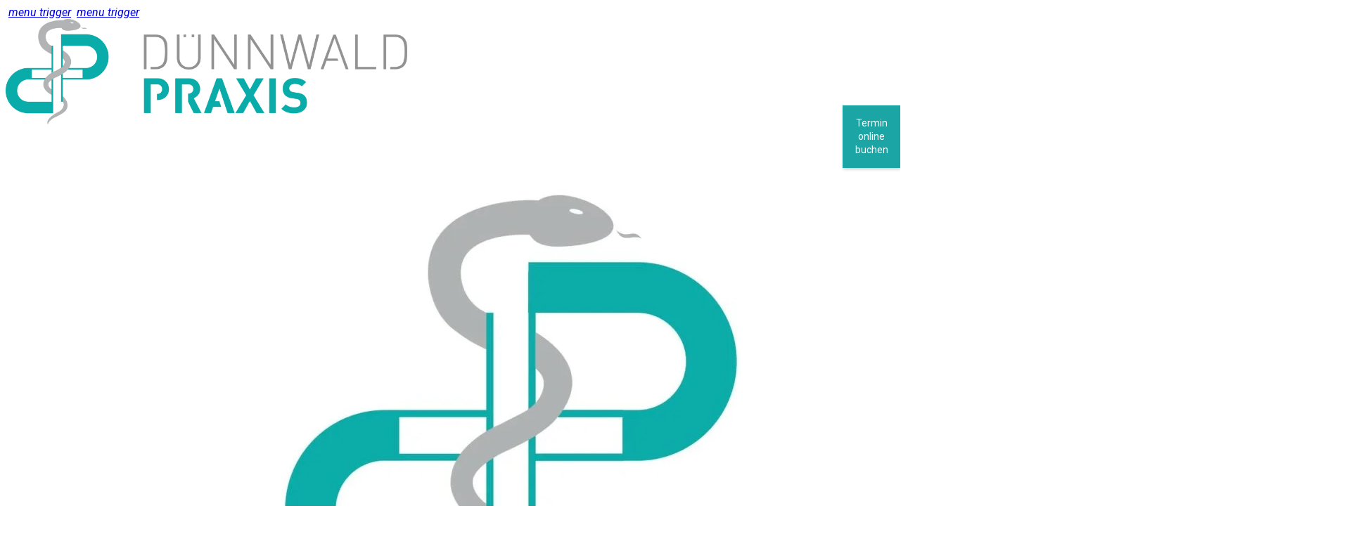

--- FILE ---
content_type: text/html; charset=UTF-8
request_url: https://duennwald-praxis.de/ueberuns/dr-barbara-bardenheuer/
body_size: 23649
content:
<!DOCTYPE html>
<html lang="de" data-bt-theme="Medicare 2.1.7">
<head>
	
			<meta charset="UTF-8">
		<meta name="viewport" content="width=device-width, initial-scale=1, maximum-scale=1, user-scalable=no">
		<meta name="mobile-web-app-capable" content="yes">
		<meta name="apple-mobile-web-app-capable" content="yes"><script data-cfasync="false" data-no-defer="1" data-no-minify="1" data-no-optimize="1">var ewww_webp_supported=!1;function check_webp_feature(A,e){var w;e=void 0!==e?e:function(){},ewww_webp_supported?e(ewww_webp_supported):((w=new Image).onload=function(){ewww_webp_supported=0<w.width&&0<w.height,e&&e(ewww_webp_supported)},w.onerror=function(){e&&e(!1)},w.src="data:image/webp;base64,"+{alpha:"UklGRkoAAABXRUJQVlA4WAoAAAAQAAAAAAAAAAAAQUxQSAwAAAARBxAR/Q9ERP8DAABWUDggGAAAABQBAJ0BKgEAAQAAAP4AAA3AAP7mtQAAAA=="}[A])}check_webp_feature("alpha");</script><script data-cfasync="false" data-no-defer="1" data-no-minify="1" data-no-optimize="1">var Arrive=function(c,w){"use strict";if(c.MutationObserver&&"undefined"!=typeof HTMLElement){var r,a=0,u=(r=HTMLElement.prototype.matches||HTMLElement.prototype.webkitMatchesSelector||HTMLElement.prototype.mozMatchesSelector||HTMLElement.prototype.msMatchesSelector,{matchesSelector:function(e,t){return e instanceof HTMLElement&&r.call(e,t)},addMethod:function(e,t,r){var a=e[t];e[t]=function(){return r.length==arguments.length?r.apply(this,arguments):"function"==typeof a?a.apply(this,arguments):void 0}},callCallbacks:function(e,t){t&&t.options.onceOnly&&1==t.firedElems.length&&(e=[e[0]]);for(var r,a=0;r=e[a];a++)r&&r.callback&&r.callback.call(r.elem,r.elem);t&&t.options.onceOnly&&1==t.firedElems.length&&t.me.unbindEventWithSelectorAndCallback.call(t.target,t.selector,t.callback)},checkChildNodesRecursively:function(e,t,r,a){for(var i,n=0;i=e[n];n++)r(i,t,a)&&a.push({callback:t.callback,elem:i}),0<i.childNodes.length&&u.checkChildNodesRecursively(i.childNodes,t,r,a)},mergeArrays:function(e,t){var r,a={};for(r in e)e.hasOwnProperty(r)&&(a[r]=e[r]);for(r in t)t.hasOwnProperty(r)&&(a[r]=t[r]);return a},toElementsArray:function(e){return e=void 0!==e&&("number"!=typeof e.length||e===c)?[e]:e}}),e=(l.prototype.addEvent=function(e,t,r,a){a={target:e,selector:t,options:r,callback:a,firedElems:[]};return this._beforeAdding&&this._beforeAdding(a),this._eventsBucket.push(a),a},l.prototype.removeEvent=function(e){for(var t,r=this._eventsBucket.length-1;t=this._eventsBucket[r];r--)e(t)&&(this._beforeRemoving&&this._beforeRemoving(t),(t=this._eventsBucket.splice(r,1))&&t.length&&(t[0].callback=null))},l.prototype.beforeAdding=function(e){this._beforeAdding=e},l.prototype.beforeRemoving=function(e){this._beforeRemoving=e},l),t=function(i,n){var o=new e,l=this,s={fireOnAttributesModification:!1};return o.beforeAdding(function(t){var e=t.target;e!==c.document&&e!==c||(e=document.getElementsByTagName("html")[0]);var r=new MutationObserver(function(e){n.call(this,e,t)}),a=i(t.options);r.observe(e,a),t.observer=r,t.me=l}),o.beforeRemoving(function(e){e.observer.disconnect()}),this.bindEvent=function(e,t,r){t=u.mergeArrays(s,t);for(var a=u.toElementsArray(this),i=0;i<a.length;i++)o.addEvent(a[i],e,t,r)},this.unbindEvent=function(){var r=u.toElementsArray(this);o.removeEvent(function(e){for(var t=0;t<r.length;t++)if(this===w||e.target===r[t])return!0;return!1})},this.unbindEventWithSelectorOrCallback=function(r){var a=u.toElementsArray(this),i=r,e="function"==typeof r?function(e){for(var t=0;t<a.length;t++)if((this===w||e.target===a[t])&&e.callback===i)return!0;return!1}:function(e){for(var t=0;t<a.length;t++)if((this===w||e.target===a[t])&&e.selector===r)return!0;return!1};o.removeEvent(e)},this.unbindEventWithSelectorAndCallback=function(r,a){var i=u.toElementsArray(this);o.removeEvent(function(e){for(var t=0;t<i.length;t++)if((this===w||e.target===i[t])&&e.selector===r&&e.callback===a)return!0;return!1})},this},i=new function(){var s={fireOnAttributesModification:!1,onceOnly:!1,existing:!1};function n(e,t,r){return!(!u.matchesSelector(e,t.selector)||(e._id===w&&(e._id=a++),-1!=t.firedElems.indexOf(e._id)))&&(t.firedElems.push(e._id),!0)}var c=(i=new t(function(e){var t={attributes:!1,childList:!0,subtree:!0};return e.fireOnAttributesModification&&(t.attributes=!0),t},function(e,i){e.forEach(function(e){var t=e.addedNodes,r=e.target,a=[];null!==t&&0<t.length?u.checkChildNodesRecursively(t,i,n,a):"attributes"===e.type&&n(r,i)&&a.push({callback:i.callback,elem:r}),u.callCallbacks(a,i)})})).bindEvent;return i.bindEvent=function(e,t,r){t=void 0===r?(r=t,s):u.mergeArrays(s,t);var a=u.toElementsArray(this);if(t.existing){for(var i=[],n=0;n<a.length;n++)for(var o=a[n].querySelectorAll(e),l=0;l<o.length;l++)i.push({callback:r,elem:o[l]});if(t.onceOnly&&i.length)return r.call(i[0].elem,i[0].elem);setTimeout(u.callCallbacks,1,i)}c.call(this,e,t,r)},i},o=new function(){var a={};function i(e,t){return u.matchesSelector(e,t.selector)}var n=(o=new t(function(){return{childList:!0,subtree:!0}},function(e,r){e.forEach(function(e){var t=e.removedNodes,e=[];null!==t&&0<t.length&&u.checkChildNodesRecursively(t,r,i,e),u.callCallbacks(e,r)})})).bindEvent;return o.bindEvent=function(e,t,r){t=void 0===r?(r=t,a):u.mergeArrays(a,t),n.call(this,e,t,r)},o};d(HTMLElement.prototype),d(NodeList.prototype),d(HTMLCollection.prototype),d(HTMLDocument.prototype),d(Window.prototype);var n={};return s(i,n,"unbindAllArrive"),s(o,n,"unbindAllLeave"),n}function l(){this._eventsBucket=[],this._beforeAdding=null,this._beforeRemoving=null}function s(e,t,r){u.addMethod(t,r,e.unbindEvent),u.addMethod(t,r,e.unbindEventWithSelectorOrCallback),u.addMethod(t,r,e.unbindEventWithSelectorAndCallback)}function d(e){e.arrive=i.bindEvent,s(i,e,"unbindArrive"),e.leave=o.bindEvent,s(o,e,"unbindLeave")}}(window,void 0),ewww_webp_supported=!1;function check_webp_feature(e,t){var r;ewww_webp_supported?t(ewww_webp_supported):((r=new Image).onload=function(){ewww_webp_supported=0<r.width&&0<r.height,t(ewww_webp_supported)},r.onerror=function(){t(!1)},r.src="data:image/webp;base64,"+{alpha:"UklGRkoAAABXRUJQVlA4WAoAAAAQAAAAAAAAAAAAQUxQSAwAAAARBxAR/Q9ERP8DAABWUDggGAAAABQBAJ0BKgEAAQAAAP4AAA3AAP7mtQAAAA==",animation:"UklGRlIAAABXRUJQVlA4WAoAAAASAAAAAAAAAAAAQU5JTQYAAAD/////AABBTk1GJgAAAAAAAAAAAAAAAAAAAGQAAABWUDhMDQAAAC8AAAAQBxAREYiI/gcA"}[e])}function ewwwLoadImages(e){if(e){for(var t=document.querySelectorAll(".batch-image img, .image-wrapper a, .ngg-pro-masonry-item a, .ngg-galleria-offscreen-seo-wrapper a"),r=0,a=t.length;r<a;r++)ewwwAttr(t[r],"data-src",t[r].getAttribute("data-webp")),ewwwAttr(t[r],"data-thumbnail",t[r].getAttribute("data-webp-thumbnail"));for(var i=document.querySelectorAll("div.woocommerce-product-gallery__image"),r=0,a=i.length;r<a;r++)ewwwAttr(i[r],"data-thumb",i[r].getAttribute("data-webp-thumb"))}for(var n=document.querySelectorAll("video"),r=0,a=n.length;r<a;r++)ewwwAttr(n[r],"poster",e?n[r].getAttribute("data-poster-webp"):n[r].getAttribute("data-poster-image"));for(var o,l=document.querySelectorAll("img.ewww_webp_lazy_load"),r=0,a=l.length;r<a;r++)e&&(ewwwAttr(l[r],"data-lazy-srcset",l[r].getAttribute("data-lazy-srcset-webp")),ewwwAttr(l[r],"data-srcset",l[r].getAttribute("data-srcset-webp")),ewwwAttr(l[r],"data-lazy-src",l[r].getAttribute("data-lazy-src-webp")),ewwwAttr(l[r],"data-src",l[r].getAttribute("data-src-webp")),ewwwAttr(l[r],"data-orig-file",l[r].getAttribute("data-webp-orig-file")),ewwwAttr(l[r],"data-medium-file",l[r].getAttribute("data-webp-medium-file")),ewwwAttr(l[r],"data-large-file",l[r].getAttribute("data-webp-large-file")),null!=(o=l[r].getAttribute("srcset"))&&!1!==o&&o.includes("R0lGOD")&&ewwwAttr(l[r],"src",l[r].getAttribute("data-lazy-src-webp"))),l[r].className=l[r].className.replace(/\bewww_webp_lazy_load\b/,"");for(var s=document.querySelectorAll(".ewww_webp"),r=0,a=s.length;r<a;r++)e?(ewwwAttr(s[r],"srcset",s[r].getAttribute("data-srcset-webp")),ewwwAttr(s[r],"src",s[r].getAttribute("data-src-webp")),ewwwAttr(s[r],"data-orig-file",s[r].getAttribute("data-webp-orig-file")),ewwwAttr(s[r],"data-medium-file",s[r].getAttribute("data-webp-medium-file")),ewwwAttr(s[r],"data-large-file",s[r].getAttribute("data-webp-large-file")),ewwwAttr(s[r],"data-large_image",s[r].getAttribute("data-webp-large_image")),ewwwAttr(s[r],"data-src",s[r].getAttribute("data-webp-src"))):(ewwwAttr(s[r],"srcset",s[r].getAttribute("data-srcset-img")),ewwwAttr(s[r],"src",s[r].getAttribute("data-src-img"))),s[r].className=s[r].className.replace(/\bewww_webp\b/,"ewww_webp_loaded");window.jQuery&&jQuery.fn.isotope&&jQuery.fn.imagesLoaded&&(jQuery(".fusion-posts-container-infinite").imagesLoaded(function(){jQuery(".fusion-posts-container-infinite").hasClass("isotope")&&jQuery(".fusion-posts-container-infinite").isotope()}),jQuery(".fusion-portfolio:not(.fusion-recent-works) .fusion-portfolio-wrapper").imagesLoaded(function(){jQuery(".fusion-portfolio:not(.fusion-recent-works) .fusion-portfolio-wrapper").isotope()}))}function ewwwWebPInit(e){ewwwLoadImages(e),ewwwNggLoadGalleries(e),document.arrive(".ewww_webp",function(){ewwwLoadImages(e)}),document.arrive(".ewww_webp_lazy_load",function(){ewwwLoadImages(e)}),document.arrive("videos",function(){ewwwLoadImages(e)}),"loading"==document.readyState?document.addEventListener("DOMContentLoaded",ewwwJSONParserInit):("undefined"!=typeof galleries&&ewwwNggParseGalleries(e),ewwwWooParseVariations(e))}function ewwwAttr(e,t,r){null!=r&&!1!==r&&e.setAttribute(t,r)}function ewwwJSONParserInit(){"undefined"!=typeof galleries&&check_webp_feature("alpha",ewwwNggParseGalleries),check_webp_feature("alpha",ewwwWooParseVariations)}function ewwwWooParseVariations(e){if(e)for(var t=document.querySelectorAll("form.variations_form"),r=0,a=t.length;r<a;r++){var i=t[r].getAttribute("data-product_variations"),n=!1;try{for(var o in i=JSON.parse(i))void 0!==i[o]&&void 0!==i[o].image&&(void 0!==i[o].image.src_webp&&(i[o].image.src=i[o].image.src_webp,n=!0),void 0!==i[o].image.srcset_webp&&(i[o].image.srcset=i[o].image.srcset_webp,n=!0),void 0!==i[o].image.full_src_webp&&(i[o].image.full_src=i[o].image.full_src_webp,n=!0),void 0!==i[o].image.gallery_thumbnail_src_webp&&(i[o].image.gallery_thumbnail_src=i[o].image.gallery_thumbnail_src_webp,n=!0),void 0!==i[o].image.thumb_src_webp&&(i[o].image.thumb_src=i[o].image.thumb_src_webp,n=!0));n&&ewwwAttr(t[r],"data-product_variations",JSON.stringify(i))}catch(e){}}}function ewwwNggParseGalleries(e){if(e)for(var t in galleries){var r=galleries[t];galleries[t].images_list=ewwwNggParseImageList(r.images_list)}}function ewwwNggLoadGalleries(e){e&&document.addEventListener("ngg.galleria.themeadded",function(e,t){window.ngg_galleria._create_backup=window.ngg_galleria.create,window.ngg_galleria.create=function(e,t){var r=$(e).data("id");return galleries["gallery_"+r].images_list=ewwwNggParseImageList(galleries["gallery_"+r].images_list),window.ngg_galleria._create_backup(e,t)}})}function ewwwNggParseImageList(e){for(var t in e){var r=e[t];if(void 0!==r["image-webp"]&&(e[t].image=r["image-webp"],delete e[t]["image-webp"]),void 0!==r["thumb-webp"]&&(e[t].thumb=r["thumb-webp"],delete e[t]["thumb-webp"]),void 0!==r.full_image_webp&&(e[t].full_image=r.full_image_webp,delete e[t].full_image_webp),void 0!==r.srcsets)for(var a in r.srcsets)nggSrcset=r.srcsets[a],void 0!==r.srcsets[a+"-webp"]&&(e[t].srcsets[a]=r.srcsets[a+"-webp"],delete e[t].srcsets[a+"-webp"]);if(void 0!==r.full_srcsets)for(var i in r.full_srcsets)nggFSrcset=r.full_srcsets[i],void 0!==r.full_srcsets[i+"-webp"]&&(e[t].full_srcsets[i]=r.full_srcsets[i+"-webp"],delete e[t].full_srcsets[i+"-webp"])}return e}check_webp_feature("alpha",ewwwWebPInit);</script><meta name='robots' content='index, follow, max-image-preview:large, max-snippet:-1, max-video-preview:-1' />
	<style>img:is([sizes="auto" i], [sizes^="auto," i]) { contain-intrinsic-size: 3000px 1500px }</style>
	
	<!-- This site is optimized with the Yoast SEO plugin v26.3 - https://yoast.com/wordpress/plugins/seo/ -->
	<title>Dr. med. Barbara Bardenheuer - Dünnwald Praxis</title>
	<link rel="canonical" href="https://duennwald-praxis.de/ueberuns/dr-barbara-bardenheuer/" />
	<meta property="og:locale" content="de_DE" />
	<meta property="og:type" content="article" />
	<meta property="og:title" content="Dr. med. Barbara Bardenheuer - Dünnwald Praxis" />
	<meta property="og:url" content="https://duennwald-praxis.de/ueberuns/dr-barbara-bardenheuer/" />
	<meta property="og:site_name" content="Dünnwald Praxis" />
	<meta property="article:publisher" content="https://www.facebook.com/Duennwaldpraxis/" />
	<meta property="article:modified_time" content="2021-07-14T23:54:38+00:00" />
	<meta name="twitter:card" content="summary_large_image" />
	<meta name="twitter:label1" content="Geschätzte Lesezeit" />
	<meta name="twitter:data1" content="4 Minuten" />
	<script type="application/ld+json" class="yoast-schema-graph">{"@context":"https://schema.org","@graph":[{"@type":"WebPage","@id":"https://duennwald-praxis.de/ueberuns/dr-barbara-bardenheuer/","url":"https://duennwald-praxis.de/ueberuns/dr-barbara-bardenheuer/","name":"Dr. med. Barbara Bardenheuer - Dünnwald Praxis","isPartOf":{"@id":"https://duennwald-praxis.de/#website"},"datePublished":"2021-04-02T13:17:08+00:00","dateModified":"2021-07-14T23:54:38+00:00","breadcrumb":{"@id":"https://duennwald-praxis.de/ueberuns/dr-barbara-bardenheuer/#breadcrumb"},"inLanguage":"de","potentialAction":[{"@type":"ReadAction","target":["https://duennwald-praxis.de/ueberuns/dr-barbara-bardenheuer/"]}]},{"@type":"BreadcrumbList","@id":"https://duennwald-praxis.de/ueberuns/dr-barbara-bardenheuer/#breadcrumb","itemListElement":[{"@type":"ListItem","position":1,"name":"Startseite","item":"https://duennwald-praxis.de/"},{"@type":"ListItem","position":2,"name":"Über Uns","item":"https://duennwald-praxis.de/ueberuns/"},{"@type":"ListItem","position":3,"name":"Dr. med. Barbara Bardenheuer"}]},{"@type":"WebSite","@id":"https://duennwald-praxis.de/#website","url":"https://duennwald-praxis.de/","name":"Dünnwald Praxis","description":"Dr. Kirsch &amp; Dr. Bardenheuer","publisher":{"@id":"https://duennwald-praxis.de/#organization"},"potentialAction":[{"@type":"SearchAction","target":{"@type":"EntryPoint","urlTemplate":"https://duennwald-praxis.de/?s={search_term_string}"},"query-input":{"@type":"PropertyValueSpecification","valueRequired":true,"valueName":"search_term_string"}}],"inLanguage":"de"},{"@type":"Organization","@id":"https://duennwald-praxis.de/#organization","name":"Dünnwald Praxis Dr. Kirsch","url":"https://duennwald-praxis.de/","logo":{"@type":"ImageObject","inLanguage":"de","@id":"https://duennwald-praxis.de/#/schema/logo/image/","url":"https://duennwald-praxis.de/wp-content/uploads/2021/06/website-logo-png-neu-1.png","contentUrl":"https://duennwald-praxis.de/wp-content/uploads/2021/06/website-logo-png-neu-1.png","width":1920,"height":504,"caption":"Dünnwald Praxis Dr. Kirsch"},"image":{"@id":"https://duennwald-praxis.de/#/schema/logo/image/"},"sameAs":["https://www.facebook.com/Duennwaldpraxis/"]}]}</script>
	<!-- / Yoast SEO plugin. -->


<link rel='dns-prefetch' href='//challenges.cloudflare.com' />
<link rel='dns-prefetch' href='//fonts.googleapis.com' />
<link rel='dns-prefetch' href='//www.googletagmanager.com' />
<link rel="alternate" type="application/rss+xml" title="Dünnwald Praxis &raquo; Feed" href="https://duennwald-praxis.de/feed/" />
<link rel="alternate" type="application/rss+xml" title="Dünnwald Praxis &raquo; Kommentar-Feed" href="https://duennwald-praxis.de/comments/feed/" />
<script type="text/javascript">
/* <![CDATA[ */
window._wpemojiSettings = {"baseUrl":"https:\/\/s.w.org\/images\/core\/emoji\/16.0.1\/72x72\/","ext":".png","svgUrl":"https:\/\/s.w.org\/images\/core\/emoji\/16.0.1\/svg\/","svgExt":".svg","source":{"concatemoji":"https:\/\/duennwald-praxis.de\/wp-includes\/js\/wp-emoji-release.min.js?ver=6.8.3"}};
/*! This file is auto-generated */
!function(s,n){var o,i,e;function c(e){try{var t={supportTests:e,timestamp:(new Date).valueOf()};sessionStorage.setItem(o,JSON.stringify(t))}catch(e){}}function p(e,t,n){e.clearRect(0,0,e.canvas.width,e.canvas.height),e.fillText(t,0,0);var t=new Uint32Array(e.getImageData(0,0,e.canvas.width,e.canvas.height).data),a=(e.clearRect(0,0,e.canvas.width,e.canvas.height),e.fillText(n,0,0),new Uint32Array(e.getImageData(0,0,e.canvas.width,e.canvas.height).data));return t.every(function(e,t){return e===a[t]})}function u(e,t){e.clearRect(0,0,e.canvas.width,e.canvas.height),e.fillText(t,0,0);for(var n=e.getImageData(16,16,1,1),a=0;a<n.data.length;a++)if(0!==n.data[a])return!1;return!0}function f(e,t,n,a){switch(t){case"flag":return n(e,"\ud83c\udff3\ufe0f\u200d\u26a7\ufe0f","\ud83c\udff3\ufe0f\u200b\u26a7\ufe0f")?!1:!n(e,"\ud83c\udde8\ud83c\uddf6","\ud83c\udde8\u200b\ud83c\uddf6")&&!n(e,"\ud83c\udff4\udb40\udc67\udb40\udc62\udb40\udc65\udb40\udc6e\udb40\udc67\udb40\udc7f","\ud83c\udff4\u200b\udb40\udc67\u200b\udb40\udc62\u200b\udb40\udc65\u200b\udb40\udc6e\u200b\udb40\udc67\u200b\udb40\udc7f");case"emoji":return!a(e,"\ud83e\udedf")}return!1}function g(e,t,n,a){var r="undefined"!=typeof WorkerGlobalScope&&self instanceof WorkerGlobalScope?new OffscreenCanvas(300,150):s.createElement("canvas"),o=r.getContext("2d",{willReadFrequently:!0}),i=(o.textBaseline="top",o.font="600 32px Arial",{});return e.forEach(function(e){i[e]=t(o,e,n,a)}),i}function t(e){var t=s.createElement("script");t.src=e,t.defer=!0,s.head.appendChild(t)}"undefined"!=typeof Promise&&(o="wpEmojiSettingsSupports",i=["flag","emoji"],n.supports={everything:!0,everythingExceptFlag:!0},e=new Promise(function(e){s.addEventListener("DOMContentLoaded",e,{once:!0})}),new Promise(function(t){var n=function(){try{var e=JSON.parse(sessionStorage.getItem(o));if("object"==typeof e&&"number"==typeof e.timestamp&&(new Date).valueOf()<e.timestamp+604800&&"object"==typeof e.supportTests)return e.supportTests}catch(e){}return null}();if(!n){if("undefined"!=typeof Worker&&"undefined"!=typeof OffscreenCanvas&&"undefined"!=typeof URL&&URL.createObjectURL&&"undefined"!=typeof Blob)try{var e="postMessage("+g.toString()+"("+[JSON.stringify(i),f.toString(),p.toString(),u.toString()].join(",")+"));",a=new Blob([e],{type:"text/javascript"}),r=new Worker(URL.createObjectURL(a),{name:"wpTestEmojiSupports"});return void(r.onmessage=function(e){c(n=e.data),r.terminate(),t(n)})}catch(e){}c(n=g(i,f,p,u))}t(n)}).then(function(e){for(var t in e)n.supports[t]=e[t],n.supports.everything=n.supports.everything&&n.supports[t],"flag"!==t&&(n.supports.everythingExceptFlag=n.supports.everythingExceptFlag&&n.supports[t]);n.supports.everythingExceptFlag=n.supports.everythingExceptFlag&&!n.supports.flag,n.DOMReady=!1,n.readyCallback=function(){n.DOMReady=!0}}).then(function(){return e}).then(function(){var e;n.supports.everything||(n.readyCallback(),(e=n.source||{}).concatemoji?t(e.concatemoji):e.wpemoji&&e.twemoji&&(t(e.twemoji),t(e.wpemoji)))}))}((window,document),window._wpemojiSettings);
/* ]]> */
</script>
<style id='wp-emoji-styles-inline-css' type='text/css'>

	img.wp-smiley, img.emoji {
		display: inline !important;
		border: none !important;
		box-shadow: none !important;
		height: 1em !important;
		width: 1em !important;
		margin: 0 0.07em !important;
		vertical-align: -0.1em !important;
		background: none !important;
		padding: 0 !important;
	}
</style>
<link rel='stylesheet' id='wp-block-library-css' href='https://duennwald-praxis.de/wp-includes/css/dist/block-library/style.min.css?ver=6.8.3' type='text/css' media='all' />
<style id='classic-theme-styles-inline-css' type='text/css'>
/*! This file is auto-generated */
.wp-block-button__link{color:#fff;background-color:#32373c;border-radius:9999px;box-shadow:none;text-decoration:none;padding:calc(.667em + 2px) calc(1.333em + 2px);font-size:1.125em}.wp-block-file__button{background:#32373c;color:#fff;text-decoration:none}
</style>
<style id='pdfemb-pdf-embedder-viewer-style-inline-css' type='text/css'>
.wp-block-pdfemb-pdf-embedder-viewer{max-width:none}

</style>
<style id='global-styles-inline-css' type='text/css'>
:root{--wp--preset--aspect-ratio--square: 1;--wp--preset--aspect-ratio--4-3: 4/3;--wp--preset--aspect-ratio--3-4: 3/4;--wp--preset--aspect-ratio--3-2: 3/2;--wp--preset--aspect-ratio--2-3: 2/3;--wp--preset--aspect-ratio--16-9: 16/9;--wp--preset--aspect-ratio--9-16: 9/16;--wp--preset--color--black: #000000;--wp--preset--color--cyan-bluish-gray: #abb8c3;--wp--preset--color--white: #ffffff;--wp--preset--color--pale-pink: #f78da7;--wp--preset--color--vivid-red: #cf2e2e;--wp--preset--color--luminous-vivid-orange: #ff6900;--wp--preset--color--luminous-vivid-amber: #fcb900;--wp--preset--color--light-green-cyan: #7bdcb5;--wp--preset--color--vivid-green-cyan: #00d084;--wp--preset--color--pale-cyan-blue: #8ed1fc;--wp--preset--color--vivid-cyan-blue: #0693e3;--wp--preset--color--vivid-purple: #9b51e0;--wp--preset--gradient--vivid-cyan-blue-to-vivid-purple: linear-gradient(135deg,rgba(6,147,227,1) 0%,rgb(155,81,224) 100%);--wp--preset--gradient--light-green-cyan-to-vivid-green-cyan: linear-gradient(135deg,rgb(122,220,180) 0%,rgb(0,208,130) 100%);--wp--preset--gradient--luminous-vivid-amber-to-luminous-vivid-orange: linear-gradient(135deg,rgba(252,185,0,1) 0%,rgba(255,105,0,1) 100%);--wp--preset--gradient--luminous-vivid-orange-to-vivid-red: linear-gradient(135deg,rgba(255,105,0,1) 0%,rgb(207,46,46) 100%);--wp--preset--gradient--very-light-gray-to-cyan-bluish-gray: linear-gradient(135deg,rgb(238,238,238) 0%,rgb(169,184,195) 100%);--wp--preset--gradient--cool-to-warm-spectrum: linear-gradient(135deg,rgb(74,234,220) 0%,rgb(151,120,209) 20%,rgb(207,42,186) 40%,rgb(238,44,130) 60%,rgb(251,105,98) 80%,rgb(254,248,76) 100%);--wp--preset--gradient--blush-light-purple: linear-gradient(135deg,rgb(255,206,236) 0%,rgb(152,150,240) 100%);--wp--preset--gradient--blush-bordeaux: linear-gradient(135deg,rgb(254,205,165) 0%,rgb(254,45,45) 50%,rgb(107,0,62) 100%);--wp--preset--gradient--luminous-dusk: linear-gradient(135deg,rgb(255,203,112) 0%,rgb(199,81,192) 50%,rgb(65,88,208) 100%);--wp--preset--gradient--pale-ocean: linear-gradient(135deg,rgb(255,245,203) 0%,rgb(182,227,212) 50%,rgb(51,167,181) 100%);--wp--preset--gradient--electric-grass: linear-gradient(135deg,rgb(202,248,128) 0%,rgb(113,206,126) 100%);--wp--preset--gradient--midnight: linear-gradient(135deg,rgb(2,3,129) 0%,rgb(40,116,252) 100%);--wp--preset--font-size--small: 13px;--wp--preset--font-size--medium: 20px;--wp--preset--font-size--large: 36px;--wp--preset--font-size--x-large: 42px;--wp--preset--spacing--20: 0.44rem;--wp--preset--spacing--30: 0.67rem;--wp--preset--spacing--40: 1rem;--wp--preset--spacing--50: 1.5rem;--wp--preset--spacing--60: 2.25rem;--wp--preset--spacing--70: 3.38rem;--wp--preset--spacing--80: 5.06rem;--wp--preset--shadow--natural: 6px 6px 9px rgba(0, 0, 0, 0.2);--wp--preset--shadow--deep: 12px 12px 50px rgba(0, 0, 0, 0.4);--wp--preset--shadow--sharp: 6px 6px 0px rgba(0, 0, 0, 0.2);--wp--preset--shadow--outlined: 6px 6px 0px -3px rgba(255, 255, 255, 1), 6px 6px rgba(0, 0, 0, 1);--wp--preset--shadow--crisp: 6px 6px 0px rgba(0, 0, 0, 1);}:where(.is-layout-flex){gap: 0.5em;}:where(.is-layout-grid){gap: 0.5em;}body .is-layout-flex{display: flex;}.is-layout-flex{flex-wrap: wrap;align-items: center;}.is-layout-flex > :is(*, div){margin: 0;}body .is-layout-grid{display: grid;}.is-layout-grid > :is(*, div){margin: 0;}:where(.wp-block-columns.is-layout-flex){gap: 2em;}:where(.wp-block-columns.is-layout-grid){gap: 2em;}:where(.wp-block-post-template.is-layout-flex){gap: 1.25em;}:where(.wp-block-post-template.is-layout-grid){gap: 1.25em;}.has-black-color{color: var(--wp--preset--color--black) !important;}.has-cyan-bluish-gray-color{color: var(--wp--preset--color--cyan-bluish-gray) !important;}.has-white-color{color: var(--wp--preset--color--white) !important;}.has-pale-pink-color{color: var(--wp--preset--color--pale-pink) !important;}.has-vivid-red-color{color: var(--wp--preset--color--vivid-red) !important;}.has-luminous-vivid-orange-color{color: var(--wp--preset--color--luminous-vivid-orange) !important;}.has-luminous-vivid-amber-color{color: var(--wp--preset--color--luminous-vivid-amber) !important;}.has-light-green-cyan-color{color: var(--wp--preset--color--light-green-cyan) !important;}.has-vivid-green-cyan-color{color: var(--wp--preset--color--vivid-green-cyan) !important;}.has-pale-cyan-blue-color{color: var(--wp--preset--color--pale-cyan-blue) !important;}.has-vivid-cyan-blue-color{color: var(--wp--preset--color--vivid-cyan-blue) !important;}.has-vivid-purple-color{color: var(--wp--preset--color--vivid-purple) !important;}.has-black-background-color{background-color: var(--wp--preset--color--black) !important;}.has-cyan-bluish-gray-background-color{background-color: var(--wp--preset--color--cyan-bluish-gray) !important;}.has-white-background-color{background-color: var(--wp--preset--color--white) !important;}.has-pale-pink-background-color{background-color: var(--wp--preset--color--pale-pink) !important;}.has-vivid-red-background-color{background-color: var(--wp--preset--color--vivid-red) !important;}.has-luminous-vivid-orange-background-color{background-color: var(--wp--preset--color--luminous-vivid-orange) !important;}.has-luminous-vivid-amber-background-color{background-color: var(--wp--preset--color--luminous-vivid-amber) !important;}.has-light-green-cyan-background-color{background-color: var(--wp--preset--color--light-green-cyan) !important;}.has-vivid-green-cyan-background-color{background-color: var(--wp--preset--color--vivid-green-cyan) !important;}.has-pale-cyan-blue-background-color{background-color: var(--wp--preset--color--pale-cyan-blue) !important;}.has-vivid-cyan-blue-background-color{background-color: var(--wp--preset--color--vivid-cyan-blue) !important;}.has-vivid-purple-background-color{background-color: var(--wp--preset--color--vivid-purple) !important;}.has-black-border-color{border-color: var(--wp--preset--color--black) !important;}.has-cyan-bluish-gray-border-color{border-color: var(--wp--preset--color--cyan-bluish-gray) !important;}.has-white-border-color{border-color: var(--wp--preset--color--white) !important;}.has-pale-pink-border-color{border-color: var(--wp--preset--color--pale-pink) !important;}.has-vivid-red-border-color{border-color: var(--wp--preset--color--vivid-red) !important;}.has-luminous-vivid-orange-border-color{border-color: var(--wp--preset--color--luminous-vivid-orange) !important;}.has-luminous-vivid-amber-border-color{border-color: var(--wp--preset--color--luminous-vivid-amber) !important;}.has-light-green-cyan-border-color{border-color: var(--wp--preset--color--light-green-cyan) !important;}.has-vivid-green-cyan-border-color{border-color: var(--wp--preset--color--vivid-green-cyan) !important;}.has-pale-cyan-blue-border-color{border-color: var(--wp--preset--color--pale-cyan-blue) !important;}.has-vivid-cyan-blue-border-color{border-color: var(--wp--preset--color--vivid-cyan-blue) !important;}.has-vivid-purple-border-color{border-color: var(--wp--preset--color--vivid-purple) !important;}.has-vivid-cyan-blue-to-vivid-purple-gradient-background{background: var(--wp--preset--gradient--vivid-cyan-blue-to-vivid-purple) !important;}.has-light-green-cyan-to-vivid-green-cyan-gradient-background{background: var(--wp--preset--gradient--light-green-cyan-to-vivid-green-cyan) !important;}.has-luminous-vivid-amber-to-luminous-vivid-orange-gradient-background{background: var(--wp--preset--gradient--luminous-vivid-amber-to-luminous-vivid-orange) !important;}.has-luminous-vivid-orange-to-vivid-red-gradient-background{background: var(--wp--preset--gradient--luminous-vivid-orange-to-vivid-red) !important;}.has-very-light-gray-to-cyan-bluish-gray-gradient-background{background: var(--wp--preset--gradient--very-light-gray-to-cyan-bluish-gray) !important;}.has-cool-to-warm-spectrum-gradient-background{background: var(--wp--preset--gradient--cool-to-warm-spectrum) !important;}.has-blush-light-purple-gradient-background{background: var(--wp--preset--gradient--blush-light-purple) !important;}.has-blush-bordeaux-gradient-background{background: var(--wp--preset--gradient--blush-bordeaux) !important;}.has-luminous-dusk-gradient-background{background: var(--wp--preset--gradient--luminous-dusk) !important;}.has-pale-ocean-gradient-background{background: var(--wp--preset--gradient--pale-ocean) !important;}.has-electric-grass-gradient-background{background: var(--wp--preset--gradient--electric-grass) !important;}.has-midnight-gradient-background{background: var(--wp--preset--gradient--midnight) !important;}.has-small-font-size{font-size: var(--wp--preset--font-size--small) !important;}.has-medium-font-size{font-size: var(--wp--preset--font-size--medium) !important;}.has-large-font-size{font-size: var(--wp--preset--font-size--large) !important;}.has-x-large-font-size{font-size: var(--wp--preset--font-size--x-large) !important;}
:where(.wp-block-post-template.is-layout-flex){gap: 1.25em;}:where(.wp-block-post-template.is-layout-grid){gap: 1.25em;}
:where(.wp-block-columns.is-layout-flex){gap: 2em;}:where(.wp-block-columns.is-layout-grid){gap: 2em;}
:root :where(.wp-block-pullquote){font-size: 1.5em;line-height: 1.6;}
</style>
<link rel='stylesheet' id='contact-form-7-css' href='https://duennwald-praxis.de/wp-content/plugins/contact-form-7/includes/css/styles.css?ver=6.1.3' type='text/css' media='all' />
<link rel='stylesheet' id='mptt-style-css' href='https://duennwald-praxis.de/wp-content/plugins/mp-timetable/media/css/style.css?ver=2.4.15' type='text/css' media='all' />
<link rel='stylesheet' id='cmplz-general-css' href='https://duennwald-praxis.de/wp-content/plugins/complianz-gdpr/assets/css/cookieblocker.min.css?ver=1762346712' type='text/css' media='all' />
<link rel='stylesheet' id='wppopups-base-css' href='https://duennwald-praxis.de/wp-content/plugins/wp-popups-lite/src/assets/css/wppopups-base.css?ver=2.2.0.3' type='text/css' media='all' />
<link rel='stylesheet' id='medicare-style-css' href='https://duennwald-praxis.de/wp-content/themes/medicare/style.css?ver=6.8.3' type='text/css' media='screen' />
<style id='medicare-style-inline-css' type='text/css'>
a:hover{ color: #23dbd5;} select, input{font-family: Roboto;} body{font-family: Roboto;} h1, h2, h3, h4, h5, h6{ font-family: Roboto;} a:hover{color: #23dbd5;} .btLoader{ border-right: 2px solid #23dbd5;} .btBreadCrumbs{ font-family: Roboto;} .btPageHeadline header .dash .headline:after{ background: #23dbd5;} .btAccentColorBackground{background-color: #23dbd5 !important;} .btAleternateColorBackground{background-color: #1ca5a5 !important;} .topTools .btIconWidgetIcon:hover .btIco .btIcoHolder em, .btIconWidget .btIconWidgetIcon:hover .btIco .btIcoHolder em{color: #23dbd5 !important;} .menuPort{font-family: "Roboto";} .menuPort nav ul li a:hover{color: #23dbd5 !important;} .menuPort nav > ul > li.menu-item-has-children > a:before{ border-bottom: 6px solid #23dbd5;} .btMenuHorizontal .menuPort nav > ul > li.current-menu-ancestor > a, .btMenuHorizontal .menuPort nav > ul > li.current-menu-item > a{box-shadow: 0 -3px 0 0 #23dbd5 inset;} .btMenuHorizontal .menuPort nav > ul > li > ul li.current-menu-ancestor > a, .btMenuHorizontal .menuPort nav > ul > li > ul li.current-menu-item > a{color: #23dbd5 !important;} .btMenuVertical nav li.current-menu-ancestor > a, .btMenuVertical nav li.current-menu-item > a{color: #23dbd5 !important;} .subToggler:before{ color: #23dbd5;} body.btMenuHorizontal .menuPort ul ul li:first-child > a{border-top: 3px solid #23dbd5;} body.btMenuHorizontal .menuPort > nav > ul > li.btMenuWideDropdown > ul > li > a, body.btMenuHorizontal .menuPort > nav > ul > li.btMenuWideDropdown > ul > li:first-child > a{border-top: 3px solid #23dbd5;} .btVerticalMenuTrigger:hover .btIco:before, .btVerticalMenuTrigger:hover .btIco:after{border-top-color: #23dbd5;} .btVerticalMenuTrigger:hover .btIco .btIcoHolder:after{border-top-color: #23dbd5;} @media (min-width: 1200px){.btMenuVerticalOn .btVerticalMenuTrigger .btIco a:before{color: #23dbd5 !important;} }.topBar .widget_search button:hover:before, .topBarInMenu .widget_search button:hover:before{color: #23dbd5;} .btDarkSkin .topBar .widget_search button:hover:before, .btDarkSkin .topBarInMenu .widget_search button:hover:before, .btLightSkin .btDarkSkin .topBar .widget_search button:hover:before, .btLightSkin .btDarkSkin .topBarInMenu .widget_search button:hover:before{color: #23dbd5;} .btLightSkin button:hover:before, .btDarkSkin .btLightSkin button:hover:before{color: #23dbd5;} .topBarInLogoAreaCell{border: 0 solid #23dbd5;} .topBarInLogoAreaCell .btSpecialHeaderIcon .btIconWidgetIcon .btIco .btIcoHolder:before, .topBarInLogoAreaCell .btSpecialHeaderIcon .btIconWidgetIcon .btIco .btIcoHolder:after{color: #1ca5a5;} .topTools.btTopToolsLeft .btIco .btIcoHolder{background-color: #23dbd5;} .topTools.btTopToolsLeft .btIco .btIcoHolder:hover{background-color: #1ca5a5;} .topTools.btTopToolsLeft .btSpecialHeaderIcon .btIco .btIcoHolder{background-color: #1ca5a5;} .topTools.btTopToolsLeft .btSpecialHeaderIcon .btIco .btIcoHolder:hover{background-color: #23dbd5;} .infoToggler:before{background-color: #23dbd5; border: 1px solid #23dbd5;} .infoToggler:after{ color: #23dbd5; border: 1px solid #23dbd5;} .infoToggler.on:after{ background-color: #23dbd5;} .infoToggler.on:before{ color: #23dbd5;} .btSiteFooter .menu li.btPageTop a:after, .btSiteFooter .menu li.btPageTop a:before{ color: #1ca5a5;} .btSiteFooter .menu a:hover{color: #23dbd5;} .btCustomMenu ul li a:hover{color: #23dbd5;} .btCustomMenu ul li.btPageTop a:after{ color: #1ca5a5;} .btInlineFooterMenu.btCustomMenu ul > li > a{ color: #23dbd5;} .btFooterWrap.btDarkSkin .btBox h4 .headline a:hover, .btFooterWrap.btLightSkin .btBox h4 .headline a:hover{color: #23dbd5;} #boldSiteFooterWidgetsRow .btSpecialHeaderIcon .btIconWidgetIcon .btIco .btIcoHolder:before, #boldSiteFooterWidgetsRow .btSpecialHeaderIcon .btIconWidgetIcon .btIco .btIcoHolder:after{color: #1ca5a5;} .sticky .headline{color: #23dbd5;} .headline a{color: #23dbd5;} .single-portfolio h1, .single-post h1, .single-portfolio h2, .single-post h2{ color: #23dbd5;} .portfolioItem dt, .btPortfolioSingleItemColumns dt{color: #23dbd5;} .btArticleListItem.btBlogColumnView .btArticleListBodyAuthor a, .btPostSingleItemColumns .btArticleListBodyAuthor a{color: #23dbd5 !important;} .commentTxt p.edit-link a:hover, .commentTxt p.reply a:hover{color: #23dbd5;} .btBox > h4{ font-family: "Roboto";} .btBox > h4:after{ background-color: #23dbd5;} .btBox ul li a:hover{color: #23dbd5;} .btBox.widget_calendar table caption{background: #23dbd5; font-family: "Roboto";} .btBox.widget_archive ul li a:hover, .btBox.widget_categories ul li a:hover, .btCustomMenu ul li a:hover{border-bottom: 1px solid #23dbd5;} .btDarkSkin .btBox.widget_archive ul li a:hover, .btLightSkin .btDarkSkin .btBox.widget_archive ul li a:hover, .btDarkSkin .btBox.widget_categories ul li a:hover, .btLightSkin .btDarkSkin .btBox.widget_categories ul li a:hover{border-bottom: 1px solid #23dbd5;} .btBox.widget_rss li a.rsswidget{font-family: "Roboto";} .btBox.widget_rss li cite:before{ color: #23dbd5;} .btBox .btSearch button, .btBox .btSearch input[type=submit], form.woocommerce-product-search button, form.woocommerce-product-search input[type=submit]{ background: #23dbd5;} .btBox .btSearch button:hover, form.woocommerce-product-search button:hover{background: #189995;} form.wpcf7-form input[type="text"], form.wpcf7-form input[type="password"], form.wpcf7-form input[type="email"], form.wpcf7-form input[type="date"], form.wpcf7-form textarea, form.wpcf7-form .fancy-select .trigger{ font-family: "Roboto";} form.wpcf7-form input[type="text"]:focus, form.wpcf7-form input[type="password"]:focus, form.wpcf7-form input[type="email"]:focus, form.wpcf7-form input[type="date"]:focus, form.wpcf7-form textarea:focus, form.wpcf7-form .fancy-select .trigger.open{box-shadow: 0 0 0 2px #23dbd5 inset;} form.wpcf7-form p span.required:after, form.wpcf7-form p span.bt_bb_required:after{ color: #23dbd5 !important;} form.wpcf7-form .wpcf7-submit{ background-color: #23dbd5;} form.wpcf7-form .wpcf7-submit:hover{background: #116464;} .fancy-select ul.options > li:hover{color: #23dbd5;} .btBox .tagcloud a, .btTags ul a{ background: #23dbd5;} .btBox .tagcloud a:hover, .btTags ul a:hover{background: #189995;} .recentTweets small:before{ color: #23dbd5;} .btContentHolder blockquote{ font-family: "Roboto";} .btContentHolder table tr th, .btContentHolder table thead tr th{background: #23dbd5;} .post-password-form input[type="submit"]{ background: #23dbd5; font-family: "Roboto";} .btPagination .paging a:hover:after{background: #23dbd5;} .articleSideGutter a{color: #23dbd5;} .comment-respond .btnOutline button[type="submit"]{font-family: "Roboto";} a#cancel-comment-reply-link{ font-family: "Roboto";} a#cancel-comment-reply-link:hover{color: #23dbd5;} span.btHighlight{ background-color: #23dbd5;} a.btContinueReading{background: #23dbd5;} a.btContinueReading:hover{background: #189995;} .btArticle .btArticleBody p a, .btArticle .btArticleBody ul a, .btArticle .btArticleBody ol a, .btArticle .btArticleBody table td a, .btArticle .btArticleBody dl a, .btArticle .btArticleBody address a, .btArticle .btArticleBody pre a, .btArticle .portfolioBody p a, .btArticle .portfolioBody ul a, .btArticle .portfolioBody ol a, .btArticle .portfolioBody table td a, .btArticle .portfolioBody dl a, .btArticle .portfolioBody address a, .btArticle .portfolioBody pre a{color: #23dbd5;} .btIco .btIcoHolder:before, .btIco .btIcoHolder:after{color: #23dbd5;} .btDarkSkin .btTopToolsRight .btIconWidget:hover .btIco .btIcoHolder:before, .btDarkSkin .btTopToolsRight .btIconWidget:hover .btIco .btIcoHolder:after, .btLightSkin .btDarkSkin .btTopToolsRight .btIconWidget:hover .btIco .btIcoHolder:before, .btLightSkin .btDarkSkin .btTopToolsRight .btIconWidget:hover .btIco .btIcoHolder:after{color: #23dbd5;} .btLightSkin .btTopToolsRight .btIconWidget:hover .btIco .btIcoHolder:before, .btLightSkin .btTopToolsRight .btIconWidget:hover .btIco .btIcoHolder:after, .btDarkSkin .btLightSkin .btTopToolsRight .btIconWidget:hover .btIco .btIcoHolder:before, .btDarkSkin .btLightSkin .btTopToolsRight .btIconWidget:hover .btIco .btIcoHolder:after{color: #23dbd5;} .btIco.btIcoWhiteType .btIcoHolder em{ color: #23dbd5;} .btIco.btIcoFilledType.btIcoAccentColor.btIcoBigSize:hover .btIcoHolder em:before, .btIco.btIcoOutlineType.btIcoAccentColor.btIcoBigSize .btIcoHolder em:before, .btIco.btIcoFilledType.btIcoAccentColor.btIcoLargeSize:hover .btIcoHolder em:before, .btIco.btIcoOutlineType.btIcoAccentColor.btIcoLargeSize .btIcoHolder em:before{box-shadow: 0 0 0 2px #23dbd5 inset;} .btIco.btIcoFilledType.btIcoAccentColor .btIcoHolder em:before, .btIco.btIcoOutlineType.btIcoAccentColor:hover .btIcoHolder em:before{box-shadow: 0 0 0 1em #23dbd5 inset;} .btIco.btIcoFilledType.btIcoAccentColor:hover .btIcoHolder em:before, .btIco.btIcoOutlineType.btIcoAccentColor .btIcoHolder em:before{box-shadow: 0 0 0 1px #23dbd5 inset;} .btIco.btIcoFilledType.btIcoAccentColor:hover .btIcoHolder:before, .btIco.btIcoFilledType.btIcoAccentColor:hover .btIcoHolder:after, .btIco.btIcoOutlineType.btIcoAccentColor .btIcoHolder:before, .btIco.btIcoOutlineType.btIcoAccentColor .btIcoHolder:after{color: #23dbd5;} .btIco.btIcoFilledType.btIcoAlterColor.btIcoBigSize:hover .btIcoHolder em:before, .btIco.btIcoOutlineType.btIcoAlterColor.btIcoBigSize .btIcoHolder em:before, .btIco.btIcoFilledType.btIcoAlterColor.btIcoLargeSize:hover .btIcoHolder em:before, .btIco.btIcoOutlineType.btIcoAlterColor.btIcoLargeSize .btIcoHolder em:before{box-shadow: 0 0 0 2px #1ca5a5 inset;} .btIco.btIcoFilledType.btIcoAlterColor .btIcoHolder em:before, .btIco.btIcoOutlineType.btIcoAlterColor:hover .btIcoHolder em:before{box-shadow: 0 0 0 1em #1ca5a5 inset;} .btIco.btIcoFilledType.btIcoAlterColor:hover .btIcoHolder em:before, .btIco.btIcoOutlineType.btIcoAlterColor .btIcoHolder em:before{box-shadow: 0 0 0 1px #1ca5a5 inset;} .btIco.btIcoFilledType.btIcoAlterColor:hover .btIcoHolder:before, .btIco.btIcoFilledType.btIcoAlterColor:hover .btIcoHolder:after, .btIco.btIcoOutlineType.btIcoAlterColor .btIcoHolder:before, .btIco.btIcoOutlineType.btIcoAlterColor .btIcoHolder:after{color: #1ca5a5;} .btLightSkin .btIco.btIcoDefaultType.btIcoAccentColor .btIcoHolder:before, .btLightSkin .btIco.btIcoDefaultType.btIcoAccentColor .btIcoHolder:after, .btLightSkin .btIco.btIcoDefaultType.btIcoDefaultColor:hover .btIcoHolder:before, .btLightSkin .btIco.btIcoDefaultType.btIcoDefaultColor:hover .btIcoHolder:after, .btDarkSkin .btLightSkin .btIco.btIcoDefaultType.btIcoAccentColor .btIcoHolder:before, .btDarkSkin .btLightSkin .btIco.btIcoDefaultType.btIcoAccentColor .btIcoHolder:after, .btDarkSkin .btLightSkin .btIco.btIcoDefaultType.btIcoDefaultColor:hover .btIcoHolder:before, .btDarkSkin .btLightSkin .btIco.btIcoDefaultType.btIcoDefaultColor:hover .btIcoHolder:after, .btDarkSkin .btIco.btIcoDefaultType.btIcoAccentColor .btIcoHolder:before, .btDarkSkin .btIco.btIcoDefaultType.btIcoAccentColor .btIcoHolder:after, .btDarkSkin .btIco.btIcoDefaultType.btIcoDefaultColor:hover .btIcoHolder:before, .btDarkSkin .btIco.btIcoDefaultType.btIcoDefaultColor:hover .btIcoHolder:after, .btLightSkin .btDarkSkin .btIco.btIcoDefaultType.btIcoAccentColor .btIcoHolder:before, .btLightSkin .btDarkSkin .btIco.btIcoDefaultType.btIcoAccentColor .btIcoHolder:after, .btLightSkin .btDarkSkin .btIco.btIcoDefaultType.btIcoDefaultColor:hover .btIcoHolder:before, .btLightSkin .btDarkSkin .btIco.btIcoDefaultType.btIcoDefaultColor:hover .btIcoHolder:after{color: #23dbd5;} .btLightSkin .btIco.btIcoDefaultType.btIcoAlterColor .btIcoHolder:before, .btLightSkin .btIco.btIcoDefaultType.btIcoAlterColor .btIcoHolder:after, .btLightSkin .btIco.btIcoDefaultType.btIcoDefaultColor:hover .btIcoHolder:before, .btLightSkin .btIco.btIcoDefaultType.btIcoDefaultColor:hover .btIcoHolder:after, .btDarkSkin .btLightSkin .btIco.btIcoDefaultType.btIcoAlterColor .btIcoHolder:before, .btDarkSkin .btLightSkin .btIco.btIcoDefaultType.btIcoAlterColor .btIcoHolder:after, .btDarkSkin .btLightSkin .btIco.btIcoDefaultType.btIcoDefaultColor:hover .btIcoHolder:before, .btDarkSkin .btLightSkin .btIco.btIcoDefaultType.btIcoDefaultColor:hover .btIcoHolder:after, .btDarkSkin .btIco.btIcoDefaultType.btIcoAlterColor .btIcoHolder:before, .btDarkSkin .btIco.btIcoDefaultType.btIcoAlterColor .btIcoHolder:after, .btDarkSkin .btIco.btIcoDefaultType.btIcoDefaultColor:hover .btIcoHolder:before, .btDarkSkin .btIco.btIcoDefaultType.btIcoDefaultColor:hover .btIcoHolder:after, .btLightSkin .btDarkSkin .btIco.btIcoDefaultType.btIcoAlterColor .btIcoHolder:before, .btLightSkin .btDarkSkin .btIco.btIcoDefaultType.btIcoAlterColor .btIcoHolder:after, .btLightSkin .btDarkSkin .btIco.btIcoDefaultType.btIcoDefaultColor:hover .btIcoHolder:before, .btLightSkin .btDarkSkin .btIco.btIcoDefaultType.btIcoDefaultColor:hover .btIcoHolder:after{color: #1ca5a5;} .btAccentColorBackground .btIco.btIcoDefaultType.btIcoDefaultColor:hover .btIcoHolder:before, .btAccentColorBackground .btIco.btIcoDefaultType.btIcoDefaultColor:hover .btIcoHolder:after{color: #1ca5a5 !important;} .btIcoAccentColor span{color: #23dbd5;} .btIcoAlterColor span{color: #1ca5a5;} .btIcoDefaultColor:hover span, .btIcoDefaultColor:hover a.btIcoHolder:after{color: #23dbd5 !important;} .btCircleIcon.btAccentColorCircle.btFilledCircle, .btCircleIcon.btAccentColorCircle.btFilledCircle:hover{border-color: #23dbd5; background-color: #23dbd5;} .btCircleIcon.btAccentColorCircle.btHollowCircle, .btCircleIcon.btAccentColorCircle.btHollowCircle:hover{border-color: #23dbd5; color: #23dbd5;} .btCircleIcon.btAlternateColorCircle.btFilledCircle, .btCircleIcon.btAlternateColorCircle.btFilledCircle:hover{border-color: #1ca5a5; background-color: #1ca5a5;} .btCircleIcon.btAlternateColorCircle.btHollowCircle, .btCircleIcon.btAlternateColorCircle.btHollowCircle:hover{border-color: #1ca5a5; color: #1ca5a5;} .btnFilledStyle.btnAccentColor, .btnOutlineStyle.btnAccentColor:hover{background-color: #23dbd5; border: 2px solid #23dbd5;} .btnFilledStyle.btnAlternateColor, .btnOutlineStyle.btnAlternateColor:hover{background-color: #1ca5a5; border: 2px solid #1ca5a5;} .btnFilledStyle.btnAccentColor:hover{background-color: #189995; border: 2px solid #189995;} .btnFilledStyle.btnAlternateColor:hover{background-color: #116464; border: 2px solid #116464;} .btnOutlineStyle.btnAccentColor{ border: 2px solid #23dbd5; color: #23dbd5;} .btnOutlineStyle.btnAccentColor span, .btnOutlineStyle.btnAccentColor span:before, .btnOutlineStyle.btnAccentColor a, .btnOutlineStyle.btnAccentColor .btIco a:before, .btnOutlineStyle.btnAccentColor button{color: #23dbd5 !important;} .btnOutlineStyle.btnAlternateColor{ border: 2px solid #1ca5a5; color: #1ca5a5;} .btnOutlineStyle.btnAlternateColor span, .btnOutlineStyle.btnAlternateColor span:before, .btnOutlineStyle.btnAlternateColor a, .btnOutlineStyle.btnAlternateColor .btIco a:before, .btnOutlineStyle.btnAlternateColor button{color: #1ca5a5 !important;} .btnBorderlessStyle.btnAccentColor span, .btnBorderlessStyle.btnNormalColor:hover span, .btnBorderlessStyle.btnAccentColor span:before, .btnBorderlessStyle.btnNormalColor:hover span:before, .btnBorderlessStyle.btnAccentColor a, .btnBorderlessStyle.btnNormalColor:hover a, .btnBorderlessStyle.btnAccentColor .btIco a:before, .btnBorderlessStyle.btnNormalColor:hover .btIco a:before, .btnBorderlessStyle.btnAccentColor button, .btnBorderlessStyle.btnNormalColor:hover button{color: #23dbd5;} .btnBorderlessStyle.btnAlternateColor span, .btnBorderlessStyle.btnAlternateColor span:before, .btnBorderlessStyle.btnAlternateColor a, .btnBorderlessStyle.btnAlternateColor .btIco a:before, .btnBorderlessStyle.btnAlternateColor button{color: #1ca5a5;} .btCounterHolder{font-family: "Roboto";} .btProgressContent .btProgressAnim{background-color: #23dbd5;} .btProgressBarLineStyle .btProgressContent .btProgressAnim{ color: #23dbd5; border-bottom: 4px solid #23dbd5;} .captionTxt:before{color: #23dbd5;} .btPriceTable .btPriceTableHeader{background: #23dbd5;} .btLightSkin .btDarkSkin .btPriceTableSticker, .btDarkSkin .btLightSkin .btDarkSkin .btPriceTableSticker{background: #1ca5a5;} .btDarkSkin .btDarkSkin .btPriceTableSticker, .btLightSkin .btDarkSkin .btDarkSkin .btPriceTableSticker{ color: #23dbd5;} .header .btSuperTitle{font-family: "Roboto";} .header .btSubTitle{font-family: "Roboto";} .btLightSkin .btAlternateDash.btDash .dash:after, .btLightSkin .btAlternateDash.btDash .dash:before, .btDarkSkin .btLightSkin .btAlternateDash.btDash .dash:after, .btDarkSkin .btLightSkin .btAlternateDash.btDash .dash:before, .btDarkSkin .btAlternateDash.btDash .dash:after, .btDarkSkin .btAlternateDash.btDash .dash:before, .btLightSkin .btDarkSkin .btAlternateDash.btDash .dash:after, .btLightSkin .btDarkSkin .btAlternateDash.btDash .dash:before{box-shadow: 0 2px 0 0 #1ca5a5 inset;} .btLightSkin .btAccentDash.btDash .dash:after, .btLightSkin .btAccentDash.btDash .dash:before, .btDarkSkin .btLightSkin .btAccentDash.btDash .dash:after, .btDarkSkin .btLightSkin .btAccentDash.btDash .dash:before, .btDarkSkin .btAccentDash.btDash .dash:after, .btDarkSkin .btAccentDash.btDash .dash:before, .btLightSkin .btDarkSkin .btAccentDash.btDash .dash:after, .btLightSkin .btDarkSkin .btAccentDash.btDash .dash:before{box-shadow: 0 2px 0 0 #23dbd5 inset;} .header.small .dash:after, .header.small .dash:before{box-shadow: 0 1px 0 0 #23dbd5 inset;} .btGridContent .header .btSuperTitle a:hover{color: #23dbd5;} .btCatFilter{ font-family: "Roboto";} .btCatFilter .btCatFilterItem:after{ background: #23dbd5;} .btCatFilter .btCatFilterItem:hover{color: #23dbd5;} .btMediaBox.btQuote, .btMediaBox.btLink{background-color: #23dbd5;} h4.nbs.nsPrev a:hover:before, h4.nbs.nsNext a:hover:after{background-color: #23dbd5;} .btGhost h4.nbs.nsPrev a:hover:before, .btGhost h4.nbs.nsNext a:hover:after{background-color: #23dbd5 !important;} .slided .slick-dots li.slick-active button, .slided .slick-dots li.slick-active button:hover, .btDarkSkin .slided .slick-dots li.slick-active button, .btLightSkin .btDarkSkin .slided .slick-dots li.slick-active button, .btDarkSkin .slided .slick-dots li.slick-active button:hover, .btLightSkin .btDarkSkin .slided .slick-dots li.slick-active button:hover{background-color: #23dbd5;} .btGetInfo{ background: #23dbd5;} .btCloseGhost .btIco .btIcoHolder:after{color: #23dbd5;} .btInfoBarMeta p strong{color: #23dbd5;} .btLightSkin .tabsHeader li.on span, .btDarkSkin .btLightSkin .tabsHeader li.on span, .btLightSkin .tabsHeader li.on a, .btDarkSkin .btLightSkin .tabsHeader li.on a{box-shadow: 0 -2px 0 0 #23dbd5 inset;} .btLightSkin .tabsVertical .tabAccordionTitle.on, .btDarkSkin .btLightSkin .tabsVertical .tabAccordionTitle.on, .btDarkSkin .tabsVertical .tabAccordionTitle.on, .btLightSkin .btDarkSkin .tabsVertical .tabAccordionTitle.on{background-color: #23dbd5; box-shadow: -52px 0 0 #189995 inset;} .rtl.btLightSkin .tabsVertical .tabAccordionTitle.on, .rtl.btDarkSkin .btLightSkin .tabsVertical .tabAccordionTitle.on, .rtl.btDarkSkin .tabsVertical .tabAccordionTitle.on, .rtl.btLightSkin .btDarkSkin .tabsVertical .tabAccordionTitle.on{box-shadow: 52px 0 0 #189995 inset;} .tabsVertical .tabAccordionTitle:before{color: #23dbd5;} .tabAccordionTitle.on{background: #23dbd5;} .btSingleLatestPostFooter a.btArticleComments{border-left: 1px solid #23dbd5;} .demos span{background-color: #23dbd5;} .btWorkingHoursInnerLink a{background-color: #1ca5a5;} .btWorkingHoursInnerLink a:hover{ background-color: #23dbd5;} .btDarkSkin .btGoogleMapsWrap, .btLightSkin .btDarkSkin .btGoogleMapsWrap{background-color: #1ca5a5;} span.btInfoPaneToggler{background-color: #23dbd5;} input[type="text"], input[type="password"], input[type="email"], input[type="date"], input[type="tel"], textarea, .fancy-select .trigger, .select2-container .select2-choice{font-family: "Roboto";} input[type="text"]:focus, input[type="password"]:focus, input[type="email"]:focus, input[type="tel"]:focus, textarea:focus, .fancy-select .trigger.open, .select2-container.select2-dropdown-open .select2-choice{box-shadow: 0 0 0 2px #23dbd5 inset;} .btSpecTypeDropdown .fancy-select .trigger.open{box-shadow: 0 0 0 2px #23dbd5 inset;} .wCheckBox:before{background-color: #23dbd5;} .btCustomList li a:before{ color: #23dbd5;} .btCustomList li a:hover:before{ background-color: #23dbd5;} .btLightSkin .btCustomList li a:hover, .btDarkSkin .btLightSkin .btCustomList li a:hover, .btDarkSkin .btCustomList li a:hover, .btLightSkin .btDarkSkin .btCustomList li a:hover{background-color: #23dbd5;} .btLightSkin .btCustomList li a:hover:before, .btDarkSkin .btLightSkin .btCustomList li a:hover:before, .btDarkSkin .btCustomList li a:hover:before, .btLightSkin .btDarkSkin .btCustomList li a:hover:before{background-color: #189995;} div.wpcf7-validation-errors{border-color: #23dbd5; color: #23dbd5;} }.ui-datepicker.ui-widget, .btDatePicker#ui-datepicker-div{font-family: "Roboto";} .ui-datepicker.ui-widget .ui-datepicker-header{background: #23dbd5;} .ui-datepicker.ui-widget tbody tr td a.ui-state-default.ui-state-active{box-shadow: 0 0 0 20px #1ca5a5 inset;} .ui-datepicker.ui-widget tbody tr td a.ui-state-default.ui-state-highlight{box-shadow: 0 0 0 20px #23dbd5 inset;} .ui-datepicker.ui-widget tbody tr td a.ui-state-default.ui-state-hover{box-shadow: 0 0 0 2px #23dbd5 inset; color: #23dbd5;} .slick-dots li.slick-active button, .slick-dots li.slick-active button:hover{background-color: #23dbd5 !important;} button.slick-arrow{ background: #23dbd5;} button.slick-arrow:hover{background-color: #23dbd5;} .btLightSkin button.slick-arrow:hover, .btDarkSkin .btLightSkin button.slick-arrow:hover, .btDarkSkin button.slick-arrow:hover, .btLightSkin .btDarkSkin button.slick-arrow:hover{background-color: #23dbd5;} .bt_bb_arrows_size_large button.slick-arrow:after{ box-shadow: 0 0 0 1px #23dbd5 inset;} .bt_bb_arrows_size_large button.slick-arrow:hover:after{box-shadow: 0 0 0 1em #23dbd5 inset;} .bt_bb_color_scheme_2 .bt_bb_arrows_size_large button.slick-arrow:hover:before, .bt_bb_color_scheme_5 .bt_bb_arrows_size_large button.slick-arrow:hover:before{color: #23dbd5;} .wpcf7-form input:not([type='checkbox']):not([type='radio']).wpcf7-submit{ font-family: "Roboto"; background: #23dbd5;} .wpcf7-form input:not([type='checkbox']):not([type='radio']).wpcf7-submit:hover{background: #189995 !important;} .wpcf7-form .btAlterSubmit input:not([type='checkbox']):not([type='radio']).wpcf7-submit{background: #1ca5a5;} .wpcf7-form .btAlterSubmit input:not([type='checkbox']):not([type='radio']).wpcf7-submit:hover{background: #116464 !important;} div.wpcf7 .btSubscribe input[type='submit']{ background: #23dbd5 !important;} div.wpcf7 .btFooterSubscribe input[type='submit']{ background: #1ca5a5 !important;} div.wpcf7 .btFooterSubscribe input[type='submit']:hover{background: #116464;} .bt_bb_progress_bar_advanced > p{ font-family: "Roboto";} .btLightSkin .bt_bb_features_table table thead tr th, .btDarkSkin .btLightSkin .bt_bb_features_table table thead tr th{border-bottom-color: #23dbd5;} .btDarkSkin .bt_bb_features_table table thead tr th, .btLightSkin .btDarkSkin .bt_bb_features_table table thead tr th{border-bottom-color: #23dbd5;} .bt_bb_features_table table tbody tr td .bt_bb_features_table_yes:after{ color: #23dbd5;} .bt_bb_masonry_image_grid .bt_bb_grid_item .bt_bb_grid_item_inner_image:after{ color: #23dbd5;} .bt_bb_post_grid_loader{ border-right: 2px solid #23dbd5;} .bt_bb_post_grid_filter{ font-family: "Roboto";} .bt_bb_post_grid_filter .bt_bb_post_grid_filter_item:after{ background: #23dbd5;} .bt_bb_post_grid_filter .bt_bb_post_grid_filter_item:hover{color: #23dbd5;} .bt_bb_masonry_portfolio_grid .bt_bb_masonry_post_grid_content .bt_bb_grid_item .bt_bb_grid_item_post_content .bt_bb_grid_item_category{font-family: "Roboto";} .bt_bb_masonry_portfolio_grid .bt_bb_masonry_post_grid_content .bt_bb_grid_item .bt_bb_grid_item_post_content .bt_bb_grid_item_post_title a{color: #23dbd5;} .bt_bb_masonry_portfolio_grid .bt_bb_masonry_post_grid_content .bt_bb_grid_item .bt_bb_grid_item_post_content .bt_bb_grid_item_post_title:before{ background: #1ca5a5;} .bt_bb_masonry_portfolio_grid .bt_bb_masonry_post_grid_content .bt_bb_grid_item .bt_bb_grid_item_post_content .bt_bb_grid_item_meta{ font-family: "Roboto";} .bt_bb_masonry_portfolio_grid .bt_bb_masonry_post_grid_content .bt_bb_grid_item .bt_bb_grid_item_post_content .bt_bb_grid_item_post_share .btIco:hover .btIcoHolder:after{color: #23dbd5;} .bt_bb_masonry_portfolio_tiles .bt_bb_grid_item .bt_bb_grid_item_inner .bt_bb_grid_item_inner_content .bt_bb_grid_item_post_title:before{ color: #23dbd5;} .bt_bb_masonry_portfolio_tiles .bt_bb_grid_item .bt_bb_grid_item_inner .bt_bb_grid_item_inner_content .bt_bb_grid_item_post_title + .bt_bb_grid_item_post_excerpt:before{ background: #1ca5a5;} .bt_bb_twitter .bt_bb_twitter_item a{color: #23dbd5;} .bt_bb_slider .slick-dots li.slick-active button, .bt_bb_slider .slick-dots li.slick-active button:hover, .btDarkSkin .bt_bb_slider .slick-dots li.slick-active button, .btLightSkin .btDarkSkin .bt_bb_slider .slick-dots li.slick-active button, .btDarkSkin .bt_bb_slider .slick-dots li.slick-active button:hover, .btLightSkin .btDarkSkin .bt_bb_slider .slick-dots li.slick-active button:hover{background-color: #23dbd5;} .mfp-gallery button.mfp-close{ color: #23dbd5;} .mfp-gallery button.mfp-arrow:hover{background: #23dbd5;} .btSidebar .btIconWidget .btIconWidgetContent .btIconWidgetTitle{font-family: "Roboto";} .btSidebar .btIconWidget.btSpecialHeaderIcon .btIconWidgetIcon .btIco .btIcoHolder:before, .btSidebar .btIconWidget.btSpecialHeaderIcon .btIconWidgetIcon .btIco .btIcoHolder:after{color: #23dbd5;} .bt_bb_before_after_image .bt_bb_before_after_image-horizontal .bt_bb_before_after_image-handle:hover{background: #23dbd5;} .bt_bb_before_after_image .bt_bb_before_after_image-container.active .bt_bb_before_after_image-handle{background: #23dbd5;} .bt_bb_before_after_image .bt_bb_before_after_image_block{ background: #23dbd5;} .bt_bb_before_after_image .bt_bb_before_after_image_block .bt_bb_before_after_image_headline{font-family: "Roboto";} .bt_bb_before_after_image .bt_bb_before_after_image_block .bt_bb_before_after_image_headline:after{background: #1ca5a5;} .mptt-shortcode-wrapper .mptt-shortcode-table tbody .mptt-event-container{background-color: #23dbd5;} .mptt-shortcode-wrapper .mptt-shortcode-table tbody .mptt-event-container:hover{background-color: #1ca5a5;} .btNewsletter .btNewsletterColumn input:focus{box-shadow: 0 0 0 3px #23dbd5 !important;} .btNewsletter .btNewsletterButton input{background: #1ca5a5 !important;} .btNewsletter .btNewsletterButton input:hover{background: #116464 !important; box-shadow: 0 0 0 3em #116464 inset;} .btAnimNav li.btAnimNavNext:hover, .btAnimNav li.btAnimNavPrev:hover{color: #23dbd5;} .headline strong.animate{ color: #1ca5a5;} .headline b.animate{ color: #23dbd5;} p.demo_store{ background-color: #23dbd5;} .woocommerce .woocommerce-error, .woocommerce .woocommerce-info, .woocommerce .woocommerce-message{ border-top: 2px solid #23dbd5;} .woocommerce .woocommerce-info a:not(.button), .woocommerce .woocommerce-message a:not(.button){color: #23dbd5;} .woocommerce .woocommerce-message{border-top-color: #23dbd5;} .woocommerce .woocommerce-message:before{color: #23dbd5;} .woocommerce .woocommerce-info{border-top-color: #23dbd5;} .woocommerce .woocommerce-info:before{color: #23dbd5;} .woocommerce div.product .stock{color: #23dbd5;} nav.woocommerce-pagination ul li a:focus, nav.woocommerce-pagination ul li a:hover{background: #1ca5a5;} nav.woocommerce-pagination ul li a.next, nav.woocommerce-pagination ul li a.prev{background: #23dbd5;} nav.woocommerce-pagination ul li a.next:hover, nav.woocommerce-pagination ul li a.prev:hover{ background: #1ca5a5;} .woocommerce #respond input#submit, .woocommerce button.button.single_add_to_cart_button, .woocommerce .button.single_add_to_cart_button, .woocommerce input.button, .woocommerce button.button, .woocommerce .widget_price_filter .price_slider_amount .button, .woocommerce p.buttons a.button, .woocommerce .woocommerce-message a.button, button[name="calc_shipping"]{ color: #23dbd5; border: 2px solid #23dbd5;} .woocommerce #respond input#submit:hover, .woocommerce a.button:hover, .woocommerce button.button:hover, .woocommerce input.button:hover, .woocommerce p.buttons a.button:hover, .widget_price_filter .price_slider_amount .button:hover{background-color: #23dbd5;} .woocommerce .woocommerce-message a.button, .woocommerce a.button.wc-forward, .woocommerce #review_form .form-submit input[type="submit"]#submit, .woocommerce .shop_table.cart td.actions input[type="submit"], .woocommerce .shop_table.cart td.actions button[type="submit"], .woocommerce .login input[type="submit"], .woocommerce input.button[name="register"], .woocommerce input.button[name="save_address"], .woocommerce p.buttons a.button{background-color: #23dbd5;} .woocommerce .woocommerce-message a.button:hover, .woocommerce a.button.wc-forward:hover, .woocommerce #review_form .form-submit input[type="submit"]#submit:hover, .woocommerce .shop_table.cart td.actions input[type="submit"]:hover, .woocommerce .shop_table.cart td.actions button[type="submit"]:hover, .woocommerce .login input[type="submit"]:hover, .woocommerce input.button[name="register"]:hover, .woocommerce input.button[name="save_address"]:hover, .woocommerce p.buttons a.button:hover, button[name="calc_shipping"]:hover{background-color: #189995; border-color: #189995;} .woocommerce #respond input#submit.alt, .woocommerce a.button.alt, .woocommerce button.button.alt, .woocommerce input.button.alt{background-color: #23dbd5;} .woocommerce #respond input#submit.alt:hover, .woocommerce a.button.alt:hover, .woocommerce button.button.alt:hover, .woocommerce input.button.alt:hover{ color: #23dbd5 !important;} .woocommerce #respond input#submit.alt.disabled, .woocommerce #respond input#submit.alt.disabled:hover, .woocommerce #respond input#submit.alt:disabled, .woocommerce #respond input#submit.alt:disabled:hover, .woocommerce #respond input#submit.alt:disabled[disabled], .woocommerce #respond input#submit.alt:disabled[disabled]:hover, .woocommerce a.button.alt.disabled, .woocommerce a.button.alt.disabled:hover, .woocommerce a.button.alt:disabled, .woocommerce a.button.alt:disabled:hover, .woocommerce a.button.alt:disabled[disabled], .woocommerce a.button.alt:disabled[disabled]:hover, .woocommerce button.button.alt.disabled, .woocommerce button.button.alt.disabled:hover, .woocommerce button.button.alt:disabled, .woocommerce button.button.alt:disabled:hover, .woocommerce button.button.alt:disabled[disabled], .woocommerce button.button.alt:disabled[disabled]:hover, .woocommerce input.button.alt.disabled, .woocommerce input.button.alt.disabled:hover, .woocommerce input.button.alt:disabled, .woocommerce input.button.alt:disabled:hover, .woocommerce input.button.alt:disabled[disabled], .woocommerce input.button.alt:disabled[disabled]:hover{background-color: #23dbd5;} .woocommerce .star-rating span:before{ color: #23dbd5;} .woocommerce p.stars a[class^="star-"].active:after, .woocommerce p.stars a[class^="star-"]:hover:after{color: #23dbd5;} .btLightSkin.woocommerce ul.cart_list li .headline a:hover, .btDarkSkin .btLightSkin.woocommerce ul.cart_list li .headline a:hover, .btLightSkin.woocommerce ul.product_list_widget li .headline a:hover, .btDarkSkin .btLightSkin.woocommerce ul.product_list_widget li .headline a:hover, .btDarkSkin.woocommerce ul.cart_list li .headline a:hover, .btLightSkin .btDarkSkin.woocommerce ul.cart_list li .headline a:hover, .btDarkSkin.woocommerce ul.product_list_widget li .headline a:hover, .btLightSkin .btDarkSkin.woocommerce ul.product_list_widget li .headline a:hover{color: #23dbd5;} .btFooterWrap.btDarkSkin ul.cart_list li .headline a:hover, .btFooterWrap.btLightSkin ul.cart_list li .headline a:hover, .btFooterWrap.btDarkSkin ul.product_list_widget li .headline a:hover, .btFooterWrap.btLightSkin ul.product_list_widget li .headline a:hover{color: #23dbd5 !important;} .woocommerce .widget_shopping_cart .total, .woocommerce.widget_shopping_cart .total{border-top: 2px solid #23dbd5;} .woocommerce .widget_shopping_cart .cart_list li a.remove:hover, .woocommerce.widget_shopping_cart .cart_list li a.remove:hover{background-color: #23dbd5;} .woocommerce .widget_price_filter .ui-slider .ui-slider-handle{ background-color: #23dbd5;} .woocommerce-cart .cart-collaterals .cart_totals .discount td{color: #23dbd5;} .woocommerce .product_meta .posted_in:before{ color: #23dbd5;} .woocommerce .product_meta .posted_in a{color: #23dbd5;} .woocommerce form.woocommerce-product-search input[type="submit"]{ background-color: #23dbd5;} .woocommerce form.woocommerce-product-search .search-field{ font-family: "Roboto";} .woocommerce form.woocommerce-product-search .search-field:focus{box-shadow: 0 0 0 2px #23dbd5 inset;} .woocommerce form.woocommerce-product-search button{ background: #23dbd5;} .woocommerce form.woocommerce-product-search button:hover{background: #189995;} td.product-remove a.remove{ color: #23dbd5; border: 1px solid #23dbd5;} td.product-remove a.remove:hover{background-color: #23dbd5;} .woocommerce .wc-proceed-to-checkout a.button{ border: 2px solid #23dbd5;} .woocommerce p.lost_password:before{ color: #23dbd5;} .woocommerce form.login p.lost_password a:hover{color: #23dbd5;} .woocommerce header.title .edit{ color: #23dbd5;} .woocommerce .widget_layered_nav ul li.chosen a:hover:before, .woocommerce .widget_layered_nav_filters ul li a:hover:before{background-color: #23dbd5;} a.reset_variations:hover{color: #23dbd5;} .btLightSkin.woocommerce .product .headline a:hover, .btDarkSkin .btLightSkin.woocommerce .product .headline a:hover, .btDarkSkin.woocommerce .product .headline a:hover, .btLightSkin .btDarkSkin.woocommerce .product .headline a:hover{color: #23dbd5;} .woocommerce a.button.wc-backward{ background-color: #23dbd5;} .woocommerce a.button.wc-backward:hover{background-color: #189995;} .woocommerce-MyAccount-navigation ul{ font-family: "Roboto";} .woocommerce-MyAccount-navigation ul li a:after{ background: #23dbd5;} .woocommerce-MyAccount-navigation ul li a:hover{color: #23dbd5;} form fieldset legend{ font-family: "Roboto";} .mainHeader .widget_shopping_cart .btCartWidget:before, .btMenuVertical .menuPort .widget_shopping_cart .btCartWidget:before{ border-bottom: 6px solid #23dbd5;} .mainHeader .widget_shopping_cart .btCartWidgetIcon .bt_bb_icon_holder:before, .btMenuVertical .menuPort .widget_shopping_cart .btCartWidgetIcon .bt_bb_icon_holder:before{ color: #23dbd5;} .mainHeader .widget_shopping_cart .btCartWidgetInnerContent, .btMenuVertical .menuPort .widget_shopping_cart .btCartWidgetInnerContent{ border-top: 3px solid #23dbd5;} .btMenuVertical .menuPort .widget_shopping_cart .btCartWidgetInnerContent .verticalMenuCartToggler:after{ color: #23dbd5;} .btQuoteBooking .btContactNext{ background-color: #23dbd5; border: 2px solid #23dbd5;} .btQuoteBooking .btContactNext:hover, .btQuoteBooking .btContactNext:active{background-color: #189995; border: 2px solid #189995;} .btQuoteBooking .btQuoteSwitch:hover{box-shadow: 0 0 0 #23dbd5 inset,0 1px 5px rgba(0,0,0,.2);} .btQuoteBooking .btQuoteSwitch.on .btQuoteSwitchInner{ background: #23dbd5;} .btQuoteBooking input[type="text"], .btQuoteBooking input[type="email"], .btQuoteBooking input[type="password"], .btQuoteBooking textarea, .btQuoteBooking .fancy-select .trigger, .btQuoteBooking .dd.ddcommon .ddTitleText{ font-family: "Roboto";} .btQuoteBooking input[type="text"]:focus, .btQuoteBooking input[type="email"]:focus, .btQuoteBooking input[type="password"]:focus, .btQuoteBooking textarea:focus, .btQuoteBooking .fancy-select .trigger.open, .btQuoteBooking .dd.ddcommon.borderRadiusTp .ddTitleText{box-shadow: 0 0 0 2px #23dbd5 inset;} .btQuoteBooking .btQuoteItem textarea{ font-family: "Roboto";} .btQuoteBooking .ui-slider .ui-slider-handle{ background: #23dbd5;} .btQuoteBooking .btQuoteBookingForm .btQuoteTotal{ background: #23dbd5;} .btQuoteBooking .btQuoteTotalCurrency{ background: #189995;} .btQuoteBooking .btQuoteTotalCalc{ background: #189995;} .btQuoteBooking .btContactFieldMandatory:after{ color: #23dbd5;} .btQuoteBooking .btContactFieldMandatory.btContactFieldError input, .btQuoteBooking .btContactFieldMandatory.btContactFieldError textarea{border: 1px solid #23dbd5; box-shadow: 0 0 0 1px #23dbd5 inset;} .btQuoteBooking .btContactFieldMandatory.btContactFieldError .dd.ddcommon.borderRadius .ddTitleText{border: 1px solid #23dbd5; box-shadow: 0 0 0 1px #23dbd5 inset;} .btQuoteBooking .btContactFieldMandatory.btContactFieldError .dd.ddcommon.borderRadius:hover .ddTitleText{box-shadow: 0 0 0 1px #23dbd5 inset,0 0 0 #23dbd5 inset,0 1px 5px rgba(0,0,0,.2);} .btQuoteBooking .btContactFieldMandatory.btContactFieldError input:focus, .btQuoteBooking .btContactFieldMandatory.btContactFieldError textarea:focus{box-shadow: 0 0 0 1px #23dbd5 inset,5px 0 0 #23dbd5 inset,0 1px 5px rgba(0,0,0,.2);} .btQuoteBooking .btContactFieldMandatory.btContactFieldError .dd.ddcommon.borderRadiusTp .ddTitleText{box-shadow: 0 0 0 1px #23dbd5 inset,5px 0 0 #23dbd5 inset,0 1px 5px rgba(0,0,0,.2);} .btQuoteBooking .btSubmitMessage{color: #23dbd5;} .btDatePicker .ui-datepicker-header{ background-color: #23dbd5;} .btQuoteBooking .btContactSubmit{ background-color: #23dbd5; border: 2px solid #23dbd5;} .btQuoteBooking .btContactSubmit:hover{background-color: #189995; border: 2px solid #189995;} .btPayPalButton:hover{box-shadow: 0 0 0 #23dbd5 inset,0 1px 5px rgba(0,0,0,.2);} @media (max-width: 992px){.header.small .dash:after, .header.small .dash:before{box-shadow: 0 1px 0 0 #23dbd5 inset;} }@media (max-width: 767px){.btArticleListItem .btArticleFooter .btShareArticle:before{ background-color: #23dbd5;} }.wp-block-button__link:hover{color: #23dbd5 !important;}
</style>
<link rel='stylesheet' id='medicare-print-css' href='https://duennwald-praxis.de/wp-content/themes/medicare/print.css?ver=6.8.3' type='text/css' media='print' />
<link rel='stylesheet' id='medicare-magnific-popup-css' href='https://duennwald-praxis.de/wp-content/themes/medicare/magnific-popup.css?ver=6.8.3' type='text/css' media='screen' />
<link rel='stylesheet' id='medicare-fonts-css' href='https://fonts.googleapis.com/css?family=Roboto%3A100%2C200%2C300%2C400%2C500%2C600%2C700%2C800%2C900%2C100italic%2C200italic%2C300italic%2C400italic%2C500italic%2C600italic%2C700italic%2C800italic%2C900italic%7CRoboto%3A100%2C200%2C300%2C400%2C500%2C600%2C700%2C800%2C900%2C100italic%2C200italic%2C300italic%2C400italic%2C500italic%2C600italic%2C700italic%2C800italic%2C900italic%7CRoboto%3A100%2C200%2C300%2C400%2C500%2C600%2C700%2C800%2C900%2C100italic%2C200italic%2C300italic%2C400italic%2C500italic%2C600italic%2C700italic%2C800italic%2C900italic%7CRoboto%3A100%2C200%2C300%2C400%2C500%2C600%2C700%2C800%2C900%2C100italic%2C200italic%2C300italic%2C400italic%2C500italic%2C600italic%2C700italic%2C800italic%2C900italic%7CRoboto%3A100%2C200%2C300%2C400%2C500%2C600%2C700%2C800%2C900%2C100italic%2C200italic%2C300italic%2C400italic%2C500italic%2C600italic%2C700italic%2C800italic%2C900italic&#038;subset=latin%2Clatin-ext&#038;ver=1.0.0' type='text/css' media='all' />
<link rel='stylesheet' id='jquery-ui-smoothness-css' href='https://duennwald-praxis.de/wp-content/plugins/contact-form-7/includes/js/jquery-ui/themes/smoothness/jquery-ui.min.css?ver=1.12.1' type='text/css' media='screen' />
<script type="text/javascript" src="https://duennwald-praxis.de/wp-includes/js/jquery/jquery.min.js?ver=3.7.1" id="jquery-core-js"></script>
<script type="text/javascript" src="https://duennwald-praxis.de/wp-includes/js/jquery/jquery-migrate.min.js?ver=3.4.1" id="jquery-migrate-js"></script>
<script type="text/javascript" src="https://duennwald-praxis.de/wp-content/plugins/bt_cost_calculator/jquery.dd.js?ver=6.8.3" id="bt_cc_dd-js"></script>
<script type="text/javascript" src="https://duennwald-praxis.de/wp-content/plugins/bt_cost_calculator/cc.main.js?ver=6.8.3" id="bt_cc_main-js"></script>
<script type="text/javascript" src="https://duennwald-praxis.de/wp-content/plugins/medicare/bt_elements.js?ver=6.8.3" id="bt_plugin_enqueue-js"></script>
<script type="text/javascript" src="https://duennwald-praxis.de/wp-content/themes/medicare/js/slick.min.js?ver=6.8.3" id="slick-min-js"></script>
<script type="text/javascript" src="https://duennwald-praxis.de/wp-content/themes/medicare/js/jquery.magnific-popup.min.js?ver=6.8.3" id="jquery-magnific-popup-min-js"></script>
<script type="text/javascript" src="https://duennwald-praxis.de/wp-content/themes/medicare/js/iscroll.js?ver=6.8.3" id="iscroll-js"></script>
<script type="text/javascript" src="https://duennwald-praxis.de/wp-content/themes/medicare/js/fancySelect.js?ver=6.8.3" id="fancySelect-js"></script>
<script type="text/javascript" src="https://duennwald-praxis.de/wp-content/themes/medicare/js/html5shiv.min.js?ver=6.8.3" id="html5shiv-min-js"></script>
<script type="text/javascript" src="https://duennwald-praxis.de/wp-content/themes/medicare/js/respond.min.js?ver=6.8.3" id="respond-min-js"></script>
<script type="text/javascript" src="https://duennwald-praxis.de/wp-content/themes/medicare/js/misc.js?ver=6.8.3" id="medicare-misc-js"></script>
<script type="text/javascript" src="https://duennwald-praxis.de/wp-content/themes/medicare/js/header.misc.js?ver=6.8.3" id="medicare-header-misc-js"></script>
<script type="text/javascript" src="https://duennwald-praxis.de/wp-content/themes/medicare/js/dir.hover.js?ver=6.8.3" id="medicare-dir-hover-js"></script>
<script type="text/javascript" src="https://duennwald-praxis.de/wp-content/themes/medicare/js/sliders.js?ver=6.8.3" id="medicare-sliders-js"></script>
<link rel="https://api.w.org/" href="https://duennwald-praxis.de/wp-json/" /><link rel="alternate" title="JSON" type="application/json" href="https://duennwald-praxis.de/wp-json/wp/v2/pages/3115" /><link rel="EditURI" type="application/rsd+xml" title="RSD" href="https://duennwald-praxis.de/xmlrpc.php?rsd" />
<meta name="generator" content="WordPress 6.8.3" />
<link rel='shortlink' href='https://duennwald-praxis.de/?p=3115' />
<link rel="alternate" title="oEmbed (JSON)" type="application/json+oembed" href="https://duennwald-praxis.de/wp-json/oembed/1.0/embed?url=https%3A%2F%2Fduennwald-praxis.de%2Fueberuns%2Fdr-barbara-bardenheuer%2F" />
<link rel="alternate" title="oEmbed (XML)" type="text/xml+oembed" href="https://duennwald-praxis.de/wp-json/oembed/1.0/embed?url=https%3A%2F%2Fduennwald-praxis.de%2Fueberuns%2Fdr-barbara-bardenheuer%2F&#038;format=xml" />
<meta name="generator" content="Site Kit by Google 1.165.0" /><noscript><style type="text/css">.mptt-shortcode-wrapper .mptt-shortcode-table:first-of-type{display:table!important}.mptt-shortcode-wrapper .mptt-shortcode-table .mptt-event-container:hover{height:auto!important;min-height:100%!important}body.mprm_ie_browser .mptt-shortcode-wrapper .mptt-event-container{height:auto!important}@media (max-width:767px){.mptt-shortcode-wrapper .mptt-shortcode-table:first-of-type{display:none!important}}</style></noscript>			<style>.cmplz-hidden {
					display: none !important;
				}</style><script>window.BoldThemesURI = "https://duennwald-praxis.de/wp-content/themes/medicare"; window.BoldThemesAJAXURL = "https://duennwald-praxis.de/wp-admin/admin-ajax.php";window.boldthemes_text = [];window.boldthemes_text.previous = 'previous';window.boldthemes_text.next = 'next';</script><style>@font-face{font-family:"Auto Signature";font-style:normal;font-weight:400;src:url(https://duennwald-praxis.de/wp-content/themes/medicare/custom-fonts/Auto%20Signature/Auto%20Signature.ttf)format("truetype");}</style><style>.wp-block-gallery.is-cropped .blocks-gallery-item picture{height:100%;width:100%;}</style><link rel="icon" href="https://duennwald-praxis.de/wp-content/uploads/2021/06/cropped-logo-ohne-schrift-32x32.jpg" sizes="32x32" />
<link rel="icon" href="https://duennwald-praxis.de/wp-content/uploads/2021/06/cropped-logo-ohne-schrift-192x192.jpg" sizes="192x192" />
<link rel="apple-touch-icon" href="https://duennwald-praxis.de/wp-content/uploads/2021/06/cropped-logo-ohne-schrift-180x180.jpg" />
<meta name="msapplication-TileImage" content="https://duennwald-praxis.de/wp-content/uploads/2021/06/cropped-logo-ohne-schrift-270x270.jpg" />
	<script>
		var bt_bb_update_res = function() {
			var width = Math.max( document.documentElement.clientWidth, window.innerWidth || 0 );
			window.bt_bb_res = 'xxl';
			if ( width <= 1400 ) window.bt_bb_res = 'xl';
			if ( width <= 1200 ) window.bt_bb_res = 'lg';
			if ( width <= 992) window.bt_bb_res = 'md';
			if ( width <= 768 ) window.bt_bb_res = 'sm';
			if ( width <= 480 ) window.bt_bb_res = 'xs';
			document.documentElement.setAttribute( 'data-bt_bb_screen_resolution', window.bt_bb_res ); // used in CSS
		}
		bt_bb_update_res();
		var bt_bb_observer = new MutationObserver(function( mutations ) {
			for ( var i = 0; i < mutations.length; i++ ) {
				var nodes = mutations[ i ].addedNodes;
				for ( var j = 0; j < nodes.length; j++ ) {
					var node = nodes[ j ];
					// Only process element nodes
					if ( 1 === node.nodeType ) {
						// Check if element or its children have override classes
						if ( ( node.hasAttribute && node.hasAttribute( 'data-bt-override-class' ) ) || ( node.querySelector && node.querySelector( '[data-bt-override-class]' ) ) ) {
							
							[ ...node.querySelectorAll( '[data-bt-override-class]' ),
							...( node.matches( '[data-bt-override-class]' ) ? [ node ] : [] ) ].forEach(function( element ) {
								// Get the attribute value
								let override_classes = JSON.parse( element.getAttribute( 'data-bt-override-class' ) );
								
								for ( let prefix in override_classes ) {
									let new_class;
									if ( override_classes[ prefix ][ window.bt_bb_res ] !== undefined ) {
										new_class = prefix + override_classes[ prefix ][ window.bt_bb_res ];
									} else {
										new_class = prefix + override_classes[ prefix ]['def'];
									}
									
									// Remove the current class
									element.classList.remove( ...override_classes[ prefix ]['current_class'].split( ' ' ) );
									
									// Add the new class
									element.classList.add( ...new_class.split( ' ' ) );
			
									// Update the current_class
									override_classes[ prefix ]['current_class'] = new_class;
								}
								
								// Store the updated data back to the attribute
								element.setAttribute( 'data-bt-override-class', JSON.stringify( override_classes ) );
							} );
							
						}
					}
				}
			}
		} );
		
		// Start observing
		bt_bb_observer.observe( document.documentElement, {
			childList: true,
			subtree: true
		} );
		
		// Cancel observer when ready
		var bt_bb_cancel_observer = function() {
			if ( 'interactive' === document.readyState || 'complete' === document.readyState ) {
				bt_bb_observer.disconnect();
				document.removeEventListener( 'readystatechange', bt_bb_cancel_observer );
			}
		};
		
		document.addEventListener( 'readystatechange', bt_bb_cancel_observer );
	</script>
	<script>window.bt_bb_preview = false</script><script>window.bt_bb_fe_preview = false</script><script>window.bt_bb_custom_elements = true;</script>	
</head>

<body data-cmplz=1 class="wp-singular page-template-default page page-id-3115 page-child parent-pageid-2005 wp-theme-medicare bt_bb_plugin_active bt_bb_fe_preview_toggle btMenuLeftEnabled btMenuBelowLogo btLightSkin btTopToolsInMenuArea btMenuGutter btCapitalizeMainMenuItems btSoftRoundedButtons btNoSidebar" data-autoplay="0" id="btBody" >
<script data-cfasync="false" data-no-defer="1" data-no-minify="1" data-no-optimize="1">if(typeof ewww_webp_supported==="undefined"){var ewww_webp_supported=!1}if(ewww_webp_supported){document.body.classList.add("webp-support")}</script>


<div class="btPageWrap" id="top">
	
    <header class="mainHeader btClear">
		        <div class="port">
			<div class="menuHolder btClear">
				<span class="btVerticalMenuTrigger">&nbsp;<span class="btIco btIcoSmallSize btIcoDefaultColor btIcoDefaultType" ><a href="#"  data-ico-fa="&#xf0c9;" class="btIcoHolder"><em>menu trigger</em></a></span></span>
				<span class="btHorizontalMenuTrigger">&nbsp;<span class="btIco btIcoSmallSize btIcoDefaultColor btIcoDefaultType" ><a href="#"  data-ico-fa="&#xf0c9;" class="btIcoHolder"><em>menu trigger</em></a></span></span>
				<div class="logo">
					<span>
						<a href="https://duennwald-praxis.de/"><picture><source srcset="https://duennwald-praxis.de/wp-content/uploads/2021/06/website-logo-png-neu-1.png.webp"  type="image/webp"><img class="btMainLogo" data-hw="3.8095238095238" src="https://duennwald-praxis.de/wp-content/uploads/2021/06/website-logo-png-neu-1.png" alt="Dünnwald Praxis" data-eio="p"></picture><picture><source srcset="https://duennwald-praxis.de/wp-content/uploads/2021/06/logo-kleine-schrift1.jpg.webp"  type="image/webp"><img class="btAltLogo" src="https://duennwald-praxis.de/wp-content/uploads/2021/06/logo-kleine-schrift1.jpg" alt="Dünnwald Praxis" data-eio="p"></picture></a>					</span>
				</div><!-- /logo -->
					
				<div class="topBarInLogoArea">
					<span class="infoToggler"></span>
					<div class="topBarInLogoAreaCell">
						<a href="tel:+49221609078" target="" class="btIconWidget  btSpecialHeaderIcon"><span class="btIconWidgetIcon"><span class="btIco " ><span  data-ico-fa="&#xf095;" class="btIcoHolder"><em></em></span></span></span><span class="btIconWidgetContent"><span class="btIconWidgetTitle">Tel: 0221 - 609078</span><span class="btIconWidgetText">Fax: 0221 - 2974255</span></span></a><a href="https://www.google.de/maps/place/Dr.+med.+Uwe+Kleinecke-Pohl/@50.9988841,7.0354335,17z/data=!4m8!1m2!2m1!1sd%C3%BCnnwald+praxis!3m4!1s0x0:0x56af716a18a38289!8m2!3d50.9990688!4d7.0379622" target="_blank" class="btIconWidget  btSpecialHeaderIcon"><span class="btIconWidgetIcon"><span class="btIco " ><span  data-ico-s7="&#xe638;" class="btIcoHolder"><em></em></span></span></span><span class="btIconWidgetContent"><span class="btIconWidgetTitle">Berliner Str. 895</span><span class="btIconWidgetText">51069 Köln</span></span></a><a href="tel:022332692" class="btIconWidget" target=""><span class="btIconWidgetIcon"><span class="btIco"><span data-ico-s7="" class="btIcoHolder"><em></em></span></span></span><span class="btIconWidgetContent"><span class="btIconWidgetTitle">Öffnungszeiten</span><span class="btIconWidgetText"><p>08:00 - 12:00 &amp; 15:00 - 18:00 Uhr</p></span></span></a></li>
<a href="https://doctolib.de/gemeinschaftspraxis/koeln/duennwald-praxis" target="_blank" class="btIconWidget  btSpecialHeaderIcon"><span class="btIconWidgetIcon"><span class="btIco " ><span  data-ico-es="&#xea27;" class="btIcoHolder"><em></em></span></span></span><span class="btIconWidgetContent"><span class="btIconWidgetTitle">Terminbuchung</span><span class="btIconWidgetText">online</span></span></a>					</div><!-- /topBarInLogoAreaCell -->
				</div><!-- /topBarInLogoArea -->		
			
				<div class="menuPort">
										<div class="topBarInMenu">
					<div class="topBarInMenuCell">
												<div class="widget_text btTopBox widget_custom_html"><div class="textwidget custom-html-widget"><script src="https://dr-flex.de/embed.js?medicalPracticeId=40176"></script>
</div></div>					</div><!-- /topBarInMenu -->
				</div><!-- /topBarInMenuCell -->
								<nav>
						<ul id="menu-praxis" class="menu"><li id="menu-item-2040" class="menu-item menu-item-type-post_type menu-item-object-page menu-item-home menu-item-2040"><a href="https://duennwald-praxis.de/">Home</a></li><li id="menu-item-3869" class="menu-item menu-item-type-post_type menu-item-object-page menu-item-has-children menu-item-3869"><a href="https://duennwald-praxis.de/aktuelles/">Aktuelles</a><ul class="sub-menu"><li id="menu-item-3157" class="menu-item menu-item-type-post_type menu-item-object-page menu-item-3157"><a href="https://duennwald-praxis.de/sars-cov2-impfungen/">COVID-19</a></li></ul></li><li id="menu-item-2335" class="menu-item menu-item-type-post_type menu-item-object-page menu-item-2335"><a href="https://duennwald-praxis.de/leistungen/">Leistungen</a></li><li id="menu-item-2338" class="menu-item menu-item-type-post_type menu-item-object-page menu-item-2338"><a href="https://duennwald-praxis.de/das-team-der-duennwaldpraxis/">Team</a></li><li id="menu-item-2341" class="menu-item menu-item-type-post_type menu-item-object-page menu-item-2341"><a href="https://duennwald-praxis.de/studien/">klinische Studien</a></li><li id="menu-item-2333" class="menu-item menu-item-type-post_type menu-item-object-page menu-item-2333"><a href="https://duennwald-praxis.de/ueberuns/kontakt/">Kontakt &#038; Rezeptbestellung</a></li><li id="menu-item-3140" class="menu-item menu-item-type-post_type menu-item-object-page menu-item-3140"><a href="https://duennwald-praxis.de/videosprechstunde/">Videosprechstunde</a></li><li id="menu-item-3413" class="menu-item menu-item-type-post_type menu-item-object-page menu-item-3413"><a href="https://duennwald-praxis.de/domirnaty/">Domirnaty</a></li>
</ul>					</nav>
				</div><!-- .menuPort -->
				
			</div><!-- /menuHolder -->
		</div><!-- /port -->
		
    </header><!-- /.mainHeader -->
	
	<div class="btContentWrap btClear">
	
						
		<div class="btContentHolder">
			<div class="btContent">	<div class="bt_bb_wrapper" data-templates-time=""><section id="bt_section6978775228fd5"  class="boldSection btDivider topSemiSpaced bottomSemiSpaced btDarkSkin gutter inherit wBackground cover" style="background-color:#0cb8b6;background-image:url('https://duennwald-praxis.de/wp-content/uploads/2015/12/bgn-grad.png');"><div class="port"><div class="boldCell"><div class="boldCellInner"><div class="boldRow  " ><div class="boldRowInner"><div class="rowItem col-md-4 col-ms-12 btTextRight inherit btNoPadding"  ><div class="rowItemContent" ></div></div><div class="rowItem col-md-8 col-ms-12 btTextLeft animate animate-fadein animate-moveleft inherit btDoublePadding"  ><div class="rowItemContent" ><div class="btClear btSeparator topExtraSmallSpaced noBorder" ><hr></div><div class="btClear btSeparator topExtraSmallSpaced noBorder" ><hr></div><header class="header btClear large  btAlternateDash" ><div class="btSuperTitle">Fachärztin für innere Medizin</div><div class="dash"><h2><span class="headline">Dr. med. Barbara Bardenheuer</span></h2></div></header></div></div></div></div></div></div></div></section><section id="bt_section6978775229294"  class="boldSection topSemiSpaced bottomSpaced gutter inherit" style="background-color:#f1f1f1;"><div class="port"><div class="boldCell"><div class="boldCellInner"><div class="boldRow  " ><div class="boldRowInner"><div class="rowItem col-md-4 col-ms-12 btTextLeft animate animate-fadein animate-moveup btTextIndent inherit" style="margin-top: -180px;" ><div class="rowItemContent" style = "background-color:#ffffff;"><div class="bpgPhoto btTextCenter" ><div class="btImage"><picture><source srcset="https://duennwald-praxis.de/wp-content/uploads/2021/04/barbara-bardenheuer-2.jpg.webp"  type="image/webp"><img decoding="async" src="https://duennwald-praxis.de/wp-content/uploads/2021/04/barbara-bardenheuer-2.jpg" alt="Dr. med. Barbara Bardenheuer" title="Dr. med. Barbara Bardenheuer" data-eio="p"></picture></div></div><div class="btIconImageRow btIconsHalfHoverPosition" ><span class="btIco btIcoFilledType btIcoMediumSize btIcoAccentColor  btIcoOutline " ><a href="#"  target = "no_target" data-ico-md="&#xe92b;" class="btIcoHolder"><em></em></a></span></div><div class="btClear btSeparator topSmallSpaced noBorder" ><hr></div><div class="btClear btSeparator bottomSemiSpaced border" ><hr></div><header class="header btClear small  btNormalDash" ><div class="dash"><h4><span class="headline">Terminvereinbarung</span></h4></div><div class="btSubTitle">&amp; Onlineterminbuchung zu ausgewählte Sprechzeiten</div></header><div class="btClear btSeparator topExtraSmallSpaced noBorder" ><hr></div><div class="btIconImageRow btIconsNormalPosition" ><span class="btIco btIcoDefaultType btIcoSmallSize btIcoDefaultColor   " ><a href="tel:+49221609078"  target = "no_target" data-ico-fa="&#xf095;" class="btIcoHolder"><em></em><span class="btIcoText">+49221609078</span></a></span></div><div class="btClear btSeparator topExtraSmallSpaced noBorder" ><hr></div><div class="btClear btSeparator topExtraSmallSpaced noBorder" ><hr></div><div class="btIconImageRow btIconsNormalPosition" ><span class="btIco btIcoDefaultType btIcoSmallSize btIcoDefaultColor   " ><a href="https://doctolib.de/hausarztlich-tatige-internist-in/koeln/barbara-bardenheuer"  target = "_blank" data-ico-fa="&#xf073;" class="btIcoHolder"><em></em><span class="btIcoText">Online-Terminvergabe</span></a></span></div><div class="btClear btSeparator topSemiSpaced noBorder" ><hr></div></div></div><div class="rowItem col-md-8 col-ms-12 btTextLeft animate animate-fadein inherit btDoublePadding"  ><div class="rowItemContent" ><div class="boldRow boldInnerRow  " ><div class="rowItem rowInnerItem col-md-6  btTextLeft"  ><div class="rowItemContent"></div></div><div class="rowItem rowInnerItem col-md-6  btTextLeft"  ><div class="rowItemContent"></div></div></div><div class="btClear btSeparator topSmallSpaced bottomSmallSpaced border" ><hr></div><div class="btText" ><h2><span style="font-weight: 400;">Lebenslauf</span></h2>
<ul>
<li><span style="font-weight: 400;">2003-2009 Studium der Humanmedizin an der Universität zu Köln</span></li>
<li><span style="font-weight: 400;">2010 Assistenzärztin in der Geriatrie des St. Marien-Hospitals</span></li>
<li><span style="font-weight: 400;">2011-2018 Assistenzärztin in der Inneren Medizin des St. Franziskus-Hospitals</span></li>
<li><span style="font-weight: 400;">2017 Fachärztin für Innere Medizin</span></li>
<li><span style="font-weight: 400;">seit Mitte 2020 Hausärztin in der Dünnwald Praxis</span></li>
</ul>
<p><span style="font-weight: 400;">Ein Arzt sollten heute kein Halbgott in Weiß mehr sein, sondern jemand mit dem man über alle Gesundheitsangelegenheiten reden kann. Ich sehe meine Aufgabe darin, Sie als Patienten nach bestem Wissen zu beraten und gemeinsam zu der für Sie passenden Entscheidung zu kommen. Ich freue mich Sie nun als Hausärztin in ihrem Leben zu begleiten.</span></p>
<p><strong>Dr. med. Barbara Bardenheuer</strong></p>
</div><div class="btClear btSeparator topSmallSpaced bottomSmallSpaced border" ><hr></div><div class="btIconImageRow btTextRight btIconsNormalPosition" ><span class="btIco btIcoOutlineType btIcoSmallSize btIcoDefaultColor   " ><a href="https://www.facebook.com/Duennwaldpraxis/"  target = "no_target" data-ico-fa="&#xf09a;" class="btIcoHolder"><em></em></a></span></div></div></div></div></div></div></div></div></section></div><span id="bt_bb_fe_preview_toggler" class="bt_bb_fe_preview_toggler" title="Edit/Preview"></span>		</div>
 
	</div><!-- /contentHolder -->
</div><!-- /contentWrap -->

<div class="btFooterWrap btDarkSkin">
	<section class="boldSection btSiteFooterWidgets gutter topSpaced bottomSemiSpaced btDoubleRowPadding">
		<div class="port">
			<div class="boldRow" id="boldSiteFooterWidgetsRow"><div class="btBox widget_bt_text_image"><div class="widget_sp_image-description"><p> Gemeinschaftspraxis für Allgemeinmedizin<br />
Dr. med. Bastian Kirsch, Dr. med. Barbara Bardenheuer</p>
<p>Berliner Straße 895<br />
51069 Köln-Dünnwald</p>
<p>Tel.: (0221) 60 90 78<br />
Fax: (0221) 29 74 25 5</p>
</div></div><div class="btBox widget_nav_menu"><div class="menu-footer-menu-container"><ul id="menu-footer-menu" class="menu"><li id="menu-item-2339" class="menu-item menu-item-type-post_type menu-item-object-page menu-item-privacy-policy menu-item-2339"><a rel="privacy-policy" href="https://duennwald-praxis.de/datenschutzerklaerung/">Datenschutzerklärung</a></li><li id="menu-item-2340" class="menu-item menu-item-type-post_type menu-item-object-page menu-item-2340"><a href="https://duennwald-praxis.de/impressum/">Impressum</a></li><li id="menu-item-2041" class="fa fa-lg fa-home menu-item menu-item-type-custom menu-item-object-custom menu-item-2041"><a target="_blank" href="https://www.facebook.com/Duennwaldpraxis/">Facebook</a></li><li id="menu-item-2938" class="menu-item menu-item-type-post_type menu-item-object-page menu-item-2938"><a href="https://duennwald-praxis.de/cookie-richtlinie-eu/">Cookie-Richtlinie (EU)</a></li><li id="menu-item-3108" class="menu-item menu-item-type-custom menu-item-object-custom menu-item-3108"><a href="https://www.pageartist.de">Webdesign page artist.</a></li><li id="menu-item-3377" class="menu-item menu-item-type-post_type menu-item-object-page menu-item-3377"><a href="https://duennwald-praxis.de/ueberuns/kontakt/">Kontakt</a></li>
</ul></div></div><div class="widget_text btBox widget_custom_html"><div class="textwidget custom-html-widget"></div></div><div class="btBox widget_block"><a href="https://www.doctolib.de/gemeinschaftspraxis/koeln/duennwald-praxis" style="position:fixed;top:150px;right:0;display:block;text-align:center;background-color:#1ca5a5;color:#ffffff;font-size:14px;overflow:hidden;width:82px;text-decoration:none;padding:16px 0;z-index:999;box-shadow:1px 2px 4px rgba(0,0,0,0.2);line-height:1.4;" target="_blank" rel="noopener noreferrer" ><span style="font-size:14px">Termin<br> online buchen</span></a></div>	
			</div>
		</div>
	</section>
</div>

</div><!-- /pageWrap -->

<script type="speculationrules">
{"prefetch":[{"source":"document","where":{"and":[{"href_matches":"\/*"},{"not":{"href_matches":["\/wp-*.php","\/wp-admin\/*","\/wp-content\/uploads\/*","\/wp-content\/*","\/wp-content\/plugins\/*","\/wp-content\/themes\/medicare\/*","\/*\\?(.+)"]}},{"not":{"selector_matches":"a[rel~=\"nofollow\"]"}},{"not":{"selector_matches":".no-prefetch, .no-prefetch a"}}]},"eagerness":"conservative"}]}
</script>

<!-- Consent Management powered by Complianz | GDPR/CCPA Cookie Consent https://wordpress.org/plugins/complianz-gdpr -->
<div id="cmplz-cookiebanner-container"><div class="cmplz-cookiebanner cmplz-hidden banner-1 cookiebanner-duennwaldpraxis optin cmplz-bottom-right cmplz-categories-type-view-preferences" aria-modal="true" data-nosnippet="true" role="dialog" aria-live="polite" aria-labelledby="cmplz-header-1-optin" aria-describedby="cmplz-message-1-optin">
	<div class="cmplz-header">
		<div class="cmplz-logo"></div>
		<div class="cmplz-title" id="cmplz-header-1-optin">Cookie-Zustimmung verwalten</div>
		<div class="cmplz-close" tabindex="0" role="button" aria-label="Dialog schließen">
			<svg aria-hidden="true" focusable="false" data-prefix="fas" data-icon="times" class="svg-inline--fa fa-times fa-w-11" role="img" xmlns="http://www.w3.org/2000/svg" viewBox="0 0 352 512"><path fill="currentColor" d="M242.72 256l100.07-100.07c12.28-12.28 12.28-32.19 0-44.48l-22.24-22.24c-12.28-12.28-32.19-12.28-44.48 0L176 189.28 75.93 89.21c-12.28-12.28-32.19-12.28-44.48 0L9.21 111.45c-12.28 12.28-12.28 32.19 0 44.48L109.28 256 9.21 356.07c-12.28 12.28-12.28 32.19 0 44.48l22.24 22.24c12.28 12.28 32.2 12.28 44.48 0L176 322.72l100.07 100.07c12.28 12.28 32.2 12.28 44.48 0l22.24-22.24c12.28-12.28 12.28-32.19 0-44.48L242.72 256z"></path></svg>
		</div>
	</div>

	<div class="cmplz-divider cmplz-divider-header"></div>
	<div class="cmplz-body">
		<div class="cmplz-message" id="cmplz-message-1-optin">Um dir ein optimales Erlebnis zu bieten, verwenden wir Technologien wie Cookies, um Geräteinformationen zu speichern und/oder darauf zuzugreifen. Wenn du diesen Technologien zustimmst, können wir Daten wie das Surfverhalten oder eindeutige IDs auf dieser Website verarbeiten. Wenn du deine Zustimmung nicht erteilst oder zurückziehst, können bestimmte Merkmale und Funktionen beeinträchtigt werden.</div>
		<!-- categories start -->
		<div class="cmplz-categories">
			<details class="cmplz-category cmplz-functional" >
				<summary>
						<span class="cmplz-category-header">
							<span class="cmplz-category-title">Funktional</span>
							<span class='cmplz-always-active'>
								<span class="cmplz-banner-checkbox">
									<input type="checkbox"
										   id="cmplz-functional-optin"
										   data-category="cmplz_functional"
										   class="cmplz-consent-checkbox cmplz-functional"
										   size="40"
										   value="1"/>
									<label class="cmplz-label" for="cmplz-functional-optin"><span class="screen-reader-text">Funktional</span></label>
								</span>
								Immer aktiv							</span>
							<span class="cmplz-icon cmplz-open">
								<svg xmlns="http://www.w3.org/2000/svg" viewBox="0 0 448 512"  height="18" ><path d="M224 416c-8.188 0-16.38-3.125-22.62-9.375l-192-192c-12.5-12.5-12.5-32.75 0-45.25s32.75-12.5 45.25 0L224 338.8l169.4-169.4c12.5-12.5 32.75-12.5 45.25 0s12.5 32.75 0 45.25l-192 192C240.4 412.9 232.2 416 224 416z"/></svg>
							</span>
						</span>
				</summary>
				<div class="cmplz-description">
					<span class="cmplz-description-functional">Die technische Speicherung oder der Zugang ist unbedingt erforderlich für den rechtmäßigen Zweck, die Nutzung eines bestimmten Dienstes zu ermöglichen, der vom Teilnehmer oder Nutzer ausdrücklich gewünscht wird, oder für den alleinigen Zweck, die Übertragung einer Nachricht über ein elektronisches Kommunikationsnetz durchzuführen.</span>
				</div>
			</details>

			<details class="cmplz-category cmplz-preferences" >
				<summary>
						<span class="cmplz-category-header">
							<span class="cmplz-category-title">Vorlieben</span>
							<span class="cmplz-banner-checkbox">
								<input type="checkbox"
									   id="cmplz-preferences-optin"
									   data-category="cmplz_preferences"
									   class="cmplz-consent-checkbox cmplz-preferences"
									   size="40"
									   value="1"/>
								<label class="cmplz-label" for="cmplz-preferences-optin"><span class="screen-reader-text">Vorlieben</span></label>
							</span>
							<span class="cmplz-icon cmplz-open">
								<svg xmlns="http://www.w3.org/2000/svg" viewBox="0 0 448 512"  height="18" ><path d="M224 416c-8.188 0-16.38-3.125-22.62-9.375l-192-192c-12.5-12.5-12.5-32.75 0-45.25s32.75-12.5 45.25 0L224 338.8l169.4-169.4c12.5-12.5 32.75-12.5 45.25 0s12.5 32.75 0 45.25l-192 192C240.4 412.9 232.2 416 224 416z"/></svg>
							</span>
						</span>
				</summary>
				<div class="cmplz-description">
					<span class="cmplz-description-preferences">Die technische Speicherung oder der Zugriff ist für den rechtmäßigen Zweck der Speicherung von Präferenzen erforderlich, die nicht vom Abonnenten oder Benutzer angefordert wurden.</span>
				</div>
			</details>

			<details class="cmplz-category cmplz-statistics" >
				<summary>
						<span class="cmplz-category-header">
							<span class="cmplz-category-title">Statistiken</span>
							<span class="cmplz-banner-checkbox">
								<input type="checkbox"
									   id="cmplz-statistics-optin"
									   data-category="cmplz_statistics"
									   class="cmplz-consent-checkbox cmplz-statistics"
									   size="40"
									   value="1"/>
								<label class="cmplz-label" for="cmplz-statistics-optin"><span class="screen-reader-text">Statistiken</span></label>
							</span>
							<span class="cmplz-icon cmplz-open">
								<svg xmlns="http://www.w3.org/2000/svg" viewBox="0 0 448 512"  height="18" ><path d="M224 416c-8.188 0-16.38-3.125-22.62-9.375l-192-192c-12.5-12.5-12.5-32.75 0-45.25s32.75-12.5 45.25 0L224 338.8l169.4-169.4c12.5-12.5 32.75-12.5 45.25 0s12.5 32.75 0 45.25l-192 192C240.4 412.9 232.2 416 224 416z"/></svg>
							</span>
						</span>
				</summary>
				<div class="cmplz-description">
					<span class="cmplz-description-statistics">Die technische Speicherung oder der Zugriff, der ausschließlich zu statistischen Zwecken erfolgt.</span>
					<span class="cmplz-description-statistics-anonymous">Die technische Speicherung oder der Zugriff, der ausschließlich zu anonymen statistischen Zwecken verwendet wird. Ohne eine Vorladung, die freiwillige Zustimmung deines Internetdienstanbieters oder zusätzliche Aufzeichnungen von Dritten können die zu diesem Zweck gespeicherten oder abgerufenen Informationen allein in der Regel nicht dazu verwendet werden, dich zu identifizieren.</span>
				</div>
			</details>
			<details class="cmplz-category cmplz-marketing" >
				<summary>
						<span class="cmplz-category-header">
							<span class="cmplz-category-title">Marketing</span>
							<span class="cmplz-banner-checkbox">
								<input type="checkbox"
									   id="cmplz-marketing-optin"
									   data-category="cmplz_marketing"
									   class="cmplz-consent-checkbox cmplz-marketing"
									   size="40"
									   value="1"/>
								<label class="cmplz-label" for="cmplz-marketing-optin"><span class="screen-reader-text">Marketing</span></label>
							</span>
							<span class="cmplz-icon cmplz-open">
								<svg xmlns="http://www.w3.org/2000/svg" viewBox="0 0 448 512"  height="18" ><path d="M224 416c-8.188 0-16.38-3.125-22.62-9.375l-192-192c-12.5-12.5-12.5-32.75 0-45.25s32.75-12.5 45.25 0L224 338.8l169.4-169.4c12.5-12.5 32.75-12.5 45.25 0s12.5 32.75 0 45.25l-192 192C240.4 412.9 232.2 416 224 416z"/></svg>
							</span>
						</span>
				</summary>
				<div class="cmplz-description">
					<span class="cmplz-description-marketing">Die technische Speicherung oder der Zugriff ist erforderlich, um Nutzerprofile zu erstellen, um Werbung zu versenden oder um den Nutzer auf einer Website oder über mehrere Websites hinweg zu ähnlichen Marketingzwecken zu verfolgen.</span>
				</div>
			</details>
		</div><!-- categories end -->
			</div>

	<div class="cmplz-links cmplz-information">
		<ul>
			<li><a class="cmplz-link cmplz-manage-options cookie-statement" href="#" data-relative_url="#cmplz-manage-consent-container">Optionen verwalten</a></li>
			<li><a class="cmplz-link cmplz-manage-third-parties cookie-statement" href="#" data-relative_url="#cmplz-cookies-overview">Dienste verwalten</a></li>
			<li><a class="cmplz-link cmplz-manage-vendors tcf cookie-statement" href="#" data-relative_url="#cmplz-tcf-wrapper">Verwalten von {vendor_count}-Lieferanten</a></li>
			<li><a class="cmplz-link cmplz-external cmplz-read-more-purposes tcf" target="_blank" rel="noopener noreferrer nofollow" href="https://cookiedatabase.org/tcf/purposes/" aria-label="Weitere Informationen zu den Zwecken von TCF findest du in der Cookie-Datenbank.">Lese mehr über diese Zwecke</a></li>
		</ul>
			</div>

	<div class="cmplz-divider cmplz-footer"></div>

	<div class="cmplz-buttons">
		<button class="cmplz-btn cmplz-accept">Akzeptieren</button>
		<button class="cmplz-btn cmplz-deny">Ablehnen</button>
		<button class="cmplz-btn cmplz-view-preferences">Einstellungen ansehen</button>
		<button class="cmplz-btn cmplz-save-preferences">Einstellungen speichern</button>
		<a class="cmplz-btn cmplz-manage-options tcf cookie-statement" href="#" data-relative_url="#cmplz-manage-consent-container">Einstellungen ansehen</a>
			</div>

	
	<div class="cmplz-documents cmplz-links">
		<ul>
			<li><a class="cmplz-link cookie-statement" href="#" data-relative_url="">{title}</a></li>
			<li><a class="cmplz-link privacy-statement" href="#" data-relative_url="">{title}</a></li>
			<li><a class="cmplz-link impressum" href="#" data-relative_url="">{title}</a></li>
		</ul>
			</div>
</div>
</div>
					<div id="cmplz-manage-consent" data-nosnippet="true"><button class="cmplz-btn cmplz-hidden cmplz-manage-consent manage-consent-1">Zustimmung verwalten</button>

</div><div class="wppopups-whole" style="display: none"></div><style id='bt-custom-style-inline-css' type='text/css'>
.btPassword .btContentHolder, .btPassword .btContent { margin-top: 200px; margin-bottom: 50px; padding-left: 100px; padding-right: 100px; } @media screen and (max-width: 615px){ .slidedItem .btSlidePane { padding-left: 20px; padding-right: 20px; }} .btMainLogo { height: 150px; }.topBarInLogoAreaCell .btIconWidget { float: left; margin: 0 0 0 30px; } .topBarInLogoAreaCell .btIconWidgetIcon, .topBarInLogoAreaCell .btIconWidgetContent { display: table-cell; vertical-align: unset; } .btIco .btIcoHolder:before, .btIco .btIcoHolder:after { color: #1ca5a5; }
</style>
<script type="text/javascript" src="https://duennwald-praxis.de/wp-includes/js/comment-reply.min.js?ver=6.8.3" id="comment-reply-js" async="async" data-wp-strategy="async"></script>
<script type="text/javascript" src="https://duennwald-praxis.de/wp-includes/js/dist/hooks.min.js?ver=4d63a3d491d11ffd8ac6" id="wp-hooks-js"></script>
<script type="text/javascript" id="wppopups-js-extra">
/* <![CDATA[ */
var wppopups_vars = {"is_admin":"","ajax_url":"https:\/\/duennwald-praxis.de\/wp-admin\/admin-ajax.php","pid":"3115","is_front_page":"","is_blog_page":"","is_category":"","site_url":"https:\/\/duennwald-praxis.de","is_archive":"","is_search":"","is_singular":"1","is_preview":"","facebook":"","twitter":"","val_required":"This field is required.","val_url":"Please enter a valid URL.","val_email":"Please enter a valid email address.","val_number":"Please enter a valid number.","val_checklimit":"You have exceeded the number of allowed selections: {#}.","val_limit_characters":"{count} of {limit} max characters.","val_limit_words":"{count} of {limit} max words.","disable_form_reopen":"__return_false"};
/* ]]> */
</script>
<script type="text/javascript" src="https://duennwald-praxis.de/wp-content/plugins/wp-popups-lite/src/assets/js/wppopups.js?ver=2.2.0.3" id="wppopups-js"></script>
<script type="text/javascript" src="https://duennwald-praxis.de/wp-includes/js/dist/i18n.min.js?ver=5e580eb46a90c2b997e6" id="wp-i18n-js"></script>
<script type="text/javascript" id="wp-i18n-js-after">
/* <![CDATA[ */
wp.i18n.setLocaleData( { 'text direction\u0004ltr': [ 'ltr' ] } );
/* ]]> */
</script>
<script type="text/javascript" src="https://duennwald-praxis.de/wp-content/plugins/contact-form-7/includes/swv/js/index.js?ver=6.1.3" id="swv-js"></script>
<script type="text/javascript" id="contact-form-7-js-translations">
/* <![CDATA[ */
( function( domain, translations ) {
	var localeData = translations.locale_data[ domain ] || translations.locale_data.messages;
	localeData[""].domain = domain;
	wp.i18n.setLocaleData( localeData, domain );
} )( "contact-form-7", {"translation-revision-date":"2025-10-26 03:28:49+0000","generator":"GlotPress\/4.0.3","domain":"messages","locale_data":{"messages":{"":{"domain":"messages","plural-forms":"nplurals=2; plural=n != 1;","lang":"de"},"This contact form is placed in the wrong place.":["Dieses Kontaktformular wurde an der falschen Stelle platziert."],"Error:":["Fehler:"]}},"comment":{"reference":"includes\/js\/index.js"}} );
/* ]]> */
</script>
<script type="text/javascript" id="contact-form-7-js-before">
/* <![CDATA[ */
var wpcf7 = {
    "api": {
        "root": "https:\/\/duennwald-praxis.de\/wp-json\/",
        "namespace": "contact-form-7\/v1"
    }
};
/* ]]> */
</script>
<script type="text/javascript" src="https://duennwald-praxis.de/wp-content/plugins/contact-form-7/includes/js/index.js?ver=6.1.3" id="contact-form-7-js"></script>
<script type="text/javascript" src="https://challenges.cloudflare.com/turnstile/v0/api.js" id="cloudflare-turnstile-js" data-wp-strategy="async"></script>
<script type="text/javascript" id="cloudflare-turnstile-js-after">
/* <![CDATA[ */
document.addEventListener( 'wpcf7submit', e => turnstile.reset() );
/* ]]> */
</script>
<script type="text/javascript" src="https://duennwald-praxis.de/wp-includes/js/jquery/ui/core.min.js?ver=1.13.3" id="jquery-ui-core-js"></script>
<script type="text/javascript" src="https://duennwald-praxis.de/wp-includes/js/jquery/ui/datepicker.min.js?ver=1.13.3" id="jquery-ui-datepicker-js"></script>
<script type="text/javascript" id="jquery-ui-datepicker-js-after">
/* <![CDATA[ */
jQuery(function(jQuery){jQuery.datepicker.setDefaults({"closeText":"Schlie\u00dfen","currentText":"Heute","monthNames":["Januar","Februar","M\u00e4rz","April","Mai","Juni","Juli","August","September","Oktober","November","Dezember"],"monthNamesShort":["Jan.","Feb.","M\u00e4rz","Apr.","Mai","Juni","Juli","Aug.","Sep.","Okt.","Nov.","Dez."],"nextText":"Weiter","prevText":"Zur\u00fcck","dayNames":["Sonntag","Montag","Dienstag","Mittwoch","Donnerstag","Freitag","Samstag"],"dayNamesShort":["So.","Mo.","Di.","Mi.","Do.","Fr.","Sa."],"dayNamesMin":["S","M","D","M","D","F","S"],"dateFormat":"d. MM yy","firstDay":1,"isRTL":false});});
/* ]]> */
</script>
<script type="text/javascript" src="https://duennwald-praxis.de/wp-content/plugins/contact-form-7/includes/js/html5-fallback.js?ver=6.1.3" id="contact-form-7-html5-fallback-js"></script>
<script type="text/javascript" id="cmplz-cookiebanner-js-extra">
/* <![CDATA[ */
var complianz = {"prefix":"cmplz_","user_banner_id":"1","set_cookies":[],"block_ajax_content":"0","banner_version":"309","version":"7.4.3","store_consent":"","do_not_track_enabled":"","consenttype":"optin","region":"eu","geoip":"","dismiss_timeout":"","disable_cookiebanner":"","soft_cookiewall":"","dismiss_on_scroll":"","cookie_expiry":"365","url":"https:\/\/duennwald-praxis.de\/wp-json\/complianz\/v1\/","locale":"lang=de&locale=de_DE","set_cookies_on_root":"","cookie_domain":"","current_policy_id":"30","cookie_path":"\/","categories":{"statistics":"Statistiken","marketing":"Marketing"},"tcf_active":"","placeholdertext":"Bitte hier klicken, um die Marketing-Cookies zu akzeptieren und diesen inhalt zu aktivieren","css_file":"https:\/\/duennwald-praxis.de\/wp-content\/uploads\/complianz\/css\/banner-{banner_id}-{type}.css?v=309","page_links":{"eu":{"cookie-statement":{"title":"Cookie-Richtlinie ","url":"https:\/\/duennwald-praxis.de\/cookie-richtlinie-eu\/"},"privacy-statement":{"title":"Datenschutzerkl\u00e4rung","url":"https:\/\/duennwald-praxis.de\/datenschutzerklaerung\/"}}},"tm_categories":"","forceEnableStats":"","preview":"","clean_cookies":"","aria_label":"Bitte hier klicken, um die Marketing-Cookies zu akzeptieren und diesen inhalt zu aktivieren"};
/* ]]> */
</script>
<script defer type="text/javascript" src="https://duennwald-praxis.de/wp-content/plugins/complianz-gdpr/cookiebanner/js/complianz.min.js?ver=1762346713" id="cmplz-cookiebanner-js"></script>
<script type="text/javascript" id="bt-js-top-script-js-after">
/* <![CDATA[ */
<link rel="stylesheet" href="https://cdn.jsdelivr.net/npm/pe-icon-7-stroke@1.2.1/css/pe-icon-7-stroke.min.css">
/* ]]> */
</script>
</body>
</html>